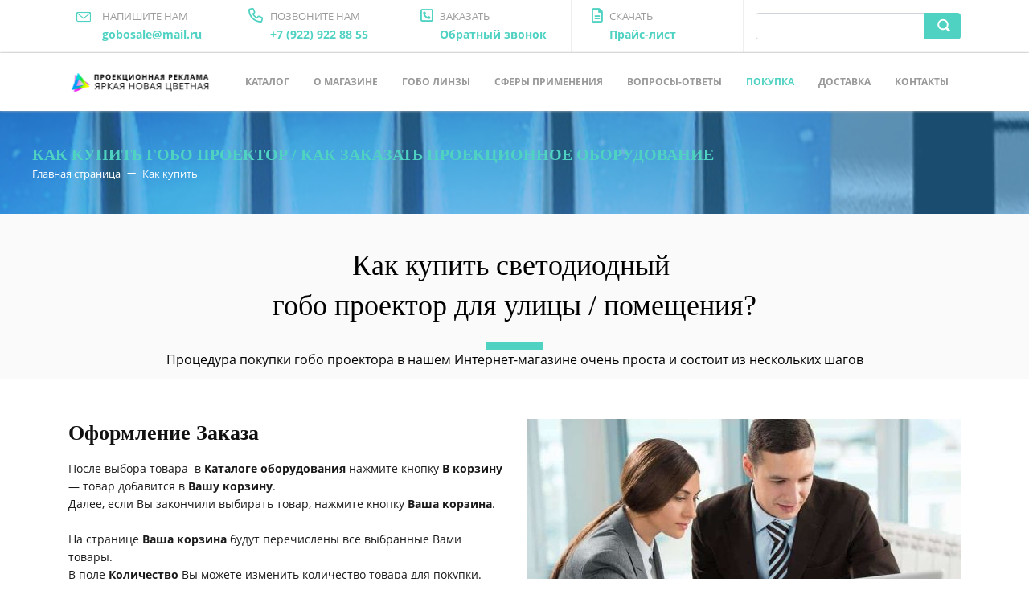

--- FILE ---
content_type: text/html; charset=UTF-8
request_url: https://xn----7sbbavcspekmfajdlrj1iri.xn--p1ai/%D0%BA%D0%B0%D0%BA%D0%BA%D1%83%D0%BF%D0%B8%D1%82%D1%8C/
body_size: 23997
content:
<!DOCTYPE html>
<html xml:lang="ru" lang="ru" class="">
<head>
	<script data-skip-moving="true">(function(w,d,s,l,i){w[l]=w[l]||[];w[l].push({'gtm.start':new Date().getTime(),event:'gtm.js'});
				var f=d.getElementsByTagName(s)[0],
				j=d.createElement(s),
				dl=l!='dataLayer'?'&l='+l:'';
				j.async=true;
				j.src='https://www.googletagmanager.com/gtm.js?id='+i+dl;
				f.parentNode.insertBefore(j,f);})(window,document,'script','dataLayer','GTM-M9PFH55');</script>	<meta http-equiv="X-UA-Compatible" content="IE=edge">
	<meta name="viewport" content="user-scalable=no, initial-scale=1.0, maximum-scale=1.0, width=device-width">
	<meta name="HandheldFriendly" content="true" >
	<meta name="MobileOptimized" content="width">
	<meta name="apple-mobile-web-app-capable" content="yes">
	<title>Как Купить Гобо Проектор / Как Заказать Проекционное Оборудование</title>
	<meta http-equiv="Content-Type" content="text/html; charset=UTF-8" />
<meta name="description" content="Купить гобо проектор для Проекционной наружной / внутренней рекламы; Светового оформления фасадов зданий / банкетных залов; Подсветки ландшафта; Навигационных указателей / пешеходных переходов" />
<script data-skip-moving="true">(function() {const canvas = document.createElement('canvas');let gl;try{gl = canvas.getContext('webgl2') || canvas.getContext('webgl') || canvas.getContext('experimental-webgl');}catch (e){return;}if (!gl){return;}const result = {vendor: gl.getParameter(gl.VENDOR),renderer: gl.getParameter(gl.RENDERER),};const debugInfo = gl.getExtension('WEBGL_debug_renderer_info');if (debugInfo){result.unmaskedVendor = gl.getParameter(debugInfo.UNMASKED_VENDOR_WEBGL);result.unmaskedRenderer = gl.getParameter(debugInfo.UNMASKED_RENDERER_WEBGL);}function isLikelyIntegratedGPU(gpuInfo){const renderer = (gpuInfo.unmaskedRenderer || gpuInfo.renderer || '').toLowerCase();const vendor = (gpuInfo.unmaskedVendor || gpuInfo.vendor || '').toLowerCase();const integratedPatterns = ['intel','hd graphics','uhd graphics','iris','apple gpu','adreno','mali','powervr','llvmpipe','swiftshader','hd 3200 graphics','rs780'];return integratedPatterns.some(pattern => renderer.includes(pattern) || vendor.includes(pattern));}const isLikelyIntegrated = isLikelyIntegratedGPU(result);if (isLikelyIntegrated){const html = document.documentElement;html.classList.add('bx-integrated-gpu', '--ui-reset-bg-blur');}})();</script>
<style type="text/css">
							:root {
								--theme-color-b24button: var(--primary);
							}
						</style>
<style type="text/css">
				:root {
					--primary: #4fd2c2 !important;
					--primary-darken-1: hsl(172.67, 59%, 55%);
					--primary-darken-2: hsl(172.67, 59%, 52%);
					--primary-darken-3: hsl(172.67, 59%, 47%);
					--primary-lighten-1: hsl(172.67, 59%, 67%);
					--primary-opacity-0: rgba(79, 210, 194, 0);
					--primary-opacity-0_05: rgba(79, 210, 194, 0.05);
					--primary-opacity-0_1: rgba(79, 210, 194, 0.1);
					--primary-opacity-0_15: rgba(79, 210, 194, 0.15);
					--primary-opacity-0_2: rgba(79, 210, 194, 0.2);
					--primary-opacity-0_25: rgba(79, 210, 194, 0.25);
					--primary-opacity-0_3: rgba(79, 210, 194, 0.3);
					--primary-opacity-0_35: rgba(79, 210, 194, 0.35);
					--primary-opacity-0_4: rgba(79, 210, 194, 0.4);
					--primary-opacity-0_45: rgba(79, 210, 194, 0.45);
					--primary-opacity-0_5: rgba(79, 210, 194, 0.5);
					--primary-opacity-0_55: rgba(79, 210, 194, 0.55);
					--primary-opacity-0_6: rgba(79, 210, 194, 0.6);
					--primary-opacity-0_65: rgba(79, 210, 194, 0.65);
					--primary-opacity-0_7: rgba(79, 210, 194, 0.7);
					--primary-opacity-0_75: rgba(79, 210, 194, 0.75);
					--primary-opacity-0_8: rgba(79, 210, 194, 0.8);
					--primary-opacity-0_85: rgba(79, 210, 194, 0.85);
					--primary-opacity-0_9: rgba(79, 210, 194, 0.9);
					--primary-opacity-0_95: rgba(79, 210, 194, 0.95);
					--theme-color-main: #999999;
					--theme-color-secondary: hsl(172.67, 20%, 80%);
					--theme-color-title: #111111;
					--theme-color-strict-inverse: #ffffff;
				}
			</style>
<script data-skip-moving="true">(function(w, d, n) {var cl = "bx-core";var ht = d.documentElement;var htc = ht ? ht.className : undefined;if (htc === undefined || htc.indexOf(cl) !== -1){return;}var ua = n.userAgent;if (/(iPad;)|(iPhone;)/i.test(ua)){cl += " bx-ios";}else if (/Windows/i.test(ua)){cl += ' bx-win';}else if (/Macintosh/i.test(ua)){cl += " bx-mac";}else if (/Linux/i.test(ua) && !/Android/i.test(ua)){cl += " bx-linux";}else if (/Android/i.test(ua)){cl += " bx-android";}cl += (/(ipad|iphone|android|mobile|touch)/i.test(ua) ? " bx-touch" : " bx-no-touch");cl += w.devicePixelRatio && w.devicePixelRatio >= 2? " bx-retina": " bx-no-retina";if (/AppleWebKit/.test(ua)){cl += " bx-chrome";}else if (/Opera/.test(ua)){cl += " bx-opera";}else if (/Firefox/.test(ua)){cl += " bx-firefox";}ht.className = htc ? htc + " " + cl : cl;})(window, document, navigator);</script>


<link href="/bitrix/js/intranet/intranet-common.min.css?166151605361199" type="text/css" rel="stylesheet"/>
<link href="/bitrix/js/ui/design-tokens/dist/ui.design-tokens.min.css?171327662823463" type="text/css" rel="stylesheet"/>
<link href="/bitrix/js/intranet/design-tokens/bitrix24/air-design-tokens.min.css?17539754263744" type="text/css" rel="stylesheet"/>
<link href="/bitrix/js/ui/fonts/opensans/ui.font.opensans.min.css?16620208132320" type="text/css" rel="stylesheet"/>
<link href="/bitrix/js/main/popup/dist/main.popup.bundle.min.css?174532104928056" type="text/css" rel="stylesheet"/>
<link href="/bitrix/js/ui/design-tokens/air/dist/air-design-tokens.min.css?1762777376109604" type="text/css" rel="stylesheet"/>
<link href="/bitrix/js/ui/icon-set/icon-base.min.css?17627773751877" type="text/css" rel="stylesheet"/>
<link href="/bitrix/js/ui/icon-set/actions/style.min.css?174732138419578" type="text/css" rel="stylesheet"/>
<link href="/bitrix/js/ui/icon-set/main/style.min.css?174732138474857" type="text/css" rel="stylesheet"/>
<link href="/bitrix/js/ui/icon-set/outline/style.min.css?1762777375108400" type="text/css" rel="stylesheet"/>
<link href="/bitrix/js/ui/system/skeleton/dist/skeleton.bundle.min.css?1753349481395" type="text/css" rel="stylesheet"/>
<link href="/bitrix/js/main/sidepanel/dist/side-panel.bundle.min.css?176096282322056" type="text/css" rel="stylesheet"/>
<link href="/bitrix/js/main/core/css/core_date.min.css?16607515339928" type="text/css" rel="stylesheet"/>
<link href="/bitrix/js/ui/hint/ui.hint.min.css?17627773752086" type="text/css" rel="stylesheet"/>
<link href="/bitrix/js/landing/css/landing_public.min.css?1567508327250" type="text/css" rel="stylesheet"/>
<link href="/bitrix/components/bitrix/landing.pub/templates/.default/style.min.css?176043320543453" type="text/css" rel="stylesheet"/>
<link href="/bitrix/components/bitrix/search.title/templates/bootstrap_v4/style.min.css?1538402451436" type="text/css" rel="stylesheet"/>
<link href="/bitrix/components/bitrix/sale.basket.basket.line/templates/store_v3_inline/style.min.css?1620815691458" type="text/css" rel="stylesheet"/>
<link href="/bitrix/components/bitrix/sale.basket.basket.line/templates/store_v3/style.min.css?16208156911970" type="text/css" rel="stylesheet"/>
<link href="/bitrix/components/bitrix/catalog.section.list/templates/store_v3_menu/style.min.css?16335996241020" type="text/css" rel="stylesheet"/>
<link href="/bitrix/panel/main/popup.min.css?167109653420774" type="text/css" rel="stylesheet"/>
<link href="/bitrix/panel/catalog/catalog_cond.min.css?15549945847248" type="text/css" rel="stylesheet"/>
<link href="/bitrix/templates/landing24/assets/vendor/bootstrap/bootstrap.min.css?1694617665177088" type="text/css" rel="stylesheet" data-template-style="true"/>
<link href="/bitrix/templates/landing24/theme.min.css?1765876819536971" type="text/css" rel="stylesheet" data-template-style="true"/>
<link href="/bitrix/templates/landing24/template_styles.min.css?16843044572401" type="text/css" rel="stylesheet" data-template-style="true"/>




<script type="extension/settings" data-extension="main.date">{"formats":{"FORMAT_DATE":"DD.MM.YYYY","FORMAT_DATETIME":"DD.MM.YYYY HH:MI:SS","SHORT_DATE_FORMAT":"d.m.Y","MEDIUM_DATE_FORMAT":"j M Y","LONG_DATE_FORMAT":"j F Y","DAY_MONTH_FORMAT":"j F","DAY_SHORT_MONTH_FORMAT":"j M","SHORT_DAY_OF_WEEK_MONTH_FORMAT":"D, j F","SHORT_DAY_OF_WEEK_SHORT_MONTH_FORMAT":"D, j M","DAY_OF_WEEK_MONTH_FORMAT":"l, j F","FULL_DATE_FORMAT":"l, j F Y","SHORT_TIME_FORMAT":"H:i","LONG_TIME_FORMAT":"H:i:s"}}</script>



<meta name="robots" content="all" />
<style>
					@keyframes page-transition {
						0% {
							opacity: 1;
						}
						100% {
							opacity: 0;
						}
					}
					body.landing-page-transition::after {
						opacity: 1;
						background: #fff;
						animation: page-transition 2s 1s forwards;
					}
				</style>
<script data-skip-moving="true" type="application/ld+json"> { "@context" : "http://schema.org", "@type" : "LocalBusiness", "image": "https://cdn-ru.bitrix24.ru/b15320368/landing/755/7552224af098b7dbad6d78c9506e8686/logo_3_300_4_1x.png", "name" : "Проекционная-реклама.рф", "telephone" : "+7 (922) 922 88-55", "email" : "gobosale@mail.ru", "priceRange" : "1000-130000RUB",
"address" : { "@type" : "PostalAddress", "streetAddress" : "610006, г. Киров, ул. Гайдара, д. 3, офис 304" }, "openingHoursSpecification" : { "@type" : "OpeningHoursSpecification", "dayOfWeek" : { "@type" : "DayOfWeek", "name" : "Пн-Пт: 09.00 - 17.00" } } } </script>
<link rel="preload" href="/bitrix/templates/landing24/assets/vendor/icon/icon/font.woff" as="font" crossorigin="anonymous" type="font/woff" crossorigin>
<link rel="preload" href="/bitrix/templates/landing24/assets/vendor/icon/icon/font.woff2" as="font" crossorigin="anonymous" type="font/woff2" crossorigin>
<link rel="preload" href="/bitrix/templates/landing24/assets/vendor/icon/far/font.woff" as="font" crossorigin="anonymous" type="font/woff" crossorigin>
<link rel="preload" href="/bitrix/templates/landing24/assets/vendor/icon/far/font.woff2" as="font" crossorigin="anonymous" type="font/woff2" crossorigin>
<style>.icon-envelope:before{content:"\e086";}.fa-phone:before{content:"\f095";}.fa-phone-square:before{content:"\f098";}.fa-file-text-o:before{content:"\f15c";}</style>
<style>.fa-home:before{content:"\f015";}.fa-clock-o:before{content:"\f017";}.fa-phone:before{content:"\f095";}.fa-phone-square:before{content:"\f098";}.fa-envelope:before{content:"\f0e0";}.fa-pencil-square:before{content:"\f14b";}</style>
<style>.fa-edit:before{content:"\f044";}.fa-handshake-o:before{content:"\f2b5";}.fa-rouble:before{content:"\f158";}</style>
<style>
					body {
						--landing-font-family: Open Sans
					}
				</style>
<link rel="stylesheet" href="https://fonts.bitrix24.ru/css2?family=Open+Sans:wght@100;200;300;400;500;600;700;800;900">
<style>
				body {
					font-weight: 400;
					font-family: Open Sans;
					-webkit-font-smoothing: antialiased;
					-moz-osx-font-smoothing: grayscale;
					-moz-font-feature-settings: "liga", "kern";
					text-rendering: optimizelegibility;
				}
			</style>
<link rel="stylesheet" href="https://fonts.bitrix24.ru/css2?family=Montserrat:wght@100;200;300;400;500;600;700;800;900">
<style>
				h1, h2, h3, h4, h5, h6 {
					font-family: Montserrat;
				}
			</style>
<style>
				html {font-size: 14px;}
				body {font-size: 1.14286rem;}
				.g-font-size-default {font-size: 1.14286rem;}
			</style>
<style>
				main.landing-public-mode {
					line-height: 1.6;
					font-weight: 400;
				}
				
				.landing-public-mode .h1, .landing-public-mode .h2, .landing-public-mode .h3, .landing-public-mode .h4, 
				.landing-public-mode .h5, .landing-public-mode .h6, .landing-public-mode .h7,
				.landing-public-mode h1, .landing-public-mode h2, .landing-public-mode h3, .landing-public-mode h4, 
				.landing-public-mode h5, .landing-public-mode h6 {
					font-weight: 400;
				}
			</style>
<meta property="og:title" content="Как Купить Гобо Проектор / Как Заказать Проекционное Оборудование" /><meta property="og:description" content="Продажа, настройка гобо проекторов в Кирове. Создание яркой  проекционной рекламы на любой поверхности, красочного светового оформления в банкетном / конференц залах. Защита от пыли / влаги. Гарантия 12 мес. При покупке проектора - гобо линза в подарок." /><meta property="og:image" content="https://cdn-ru.bitrix24.ru/b15320368/landing/0c4/0c44cb131e180b6f0efcdcca9afd4f12/Logo-Gobo_1x.jpeg" /><meta property="og:image:width" content="1200" /><meta property="og:image:height" content="754" /><meta property="og:type" content="website" /><meta property="twitter:title" content="Как Купить Гобо Проектор / Как Заказать Проекционное Оборудование" /><meta property="twitter:description" content="Продажа, настройка гобо проекторов в Кирове. Создание яркой  проекционной рекламы на любой поверхности, красочного светового оформления в банкетном / конференц залах. Защита от пыли / влаги. Гарантия 12 мес. При покупке проектора - гобо линза в подарок." /><meta property="twitter:image" content="https://cdn-ru.bitrix24.ru/b15320368/landing/0c4/0c44cb131e180b6f0efcdcca9afd4f12/Logo-Gobo_1x.jpeg" /><meta name="twitter:card" content="summary_large_image" /><meta property="twitter:type" content="website" /> <meta property="Bitrix24SiteType" content="store" /> <meta property="og:url" content="https://xn----7sbbavcspekmfajdlrj1iri.xn--p1ai/каккупить/" />
<link rel="canonical" href="https://xn----7sbbavcspekmfajdlrj1iri.xn--p1ai/каккупить/"/>
<link rel="icon" type="image/png" href="https://eps.bitrix24.ru/b15320368/resize_cache/9687/047e4a127947eff3c7d861cc2f113186/landing/f99/f99c3203f5249129c008e4fc9ccdf776/logo_3_1x1_120kh120.png" sizes="16x16">
<link rel="icon" type="image/png" href="https://eps.bitrix24.ru/b15320368/resize_cache/9687/45fd33a620da2e44653e6a92c96d9446/landing/f99/f99c3203f5249129c008e4fc9ccdf776/logo_3_1x1_120kh120.png" sizes="32x32">
<link rel="icon" type="image/png" href="https://eps.bitrix24.ru/b15320368/resize_cache/9687/c8042d925d6656dd077f15192d13bb8f/landing/f99/f99c3203f5249129c008e4fc9ccdf776/logo_3_1x1_120kh120.png" sizes="96x96">
<link rel="apple-touch-icon" href="https://cdn-ru.bitrix24.ru/b15320368/landing/f99/f99c3203f5249129c008e4fc9ccdf776/logo_3_1x1_120kh120.png" sizes="120x120">
<link rel="apple-touch-icon" href="https://cdn-ru.bitrix24.ru/b15320368/landing/f99/f99c3203f5249129c008e4fc9ccdf776/logo_3_1x1_120kh120.png" sizes="180x180">
<link rel="apple-touch-icon" href="https://cdn-ru.bitrix24.ru/b15320368/landing/f99/f99c3203f5249129c008e4fc9ccdf776/logo_3_1x1_120kh120.png" sizes="152x152">
<link rel="apple-touch-icon" href="https://cdn-ru.bitrix24.ru/b15320368/landing/f99/f99c3203f5249129c008e4fc9ccdf776/logo_3_1x1_120kh120.png" sizes="167x167">
 <meta name="google-site-verification" content="3AOCUMxmGXyaWR2F8t4PpgYD5MuV204NNcpB2_Ij7gM" /> <meta name="yandex-verification" content="db31be6fd527ccda" /> <link rel="icon" type="image/x-icon" href="/favicon.ico"></head>
<body class="landing-b24button-use-style landing-page-transition" >
<noscript>
					<iframe src="https://www.googletagmanager.com/ns.html?id=GTM-M9PFH55" height="0" width="0" style="display:none;visibility:hidden"></iframe>
				</noscript><main class="w-100 landing-public-mode" >
<div class="landing-header"><div id="b5005" class="block-wrapper block-35-6-header-with-contacts-search-wo-logo">
<header class="landing-block landing-block-menu l-d-xs-none g-brd-bottom g-brd-gray-light-v4 g-pt-0 g-pb-0 g-bg-white">
	<div class="container">
		<div class="row flex-lg-row align-items-center justify-content-between">
			<div class="col-sm-9 text-center text-lg-left">
				<div class="row align-items-center"><div class="landing-block-node-card col-sm g-brd-right--sm g-brd-gray-light-v4 g-mb-15 g-mb-0--sm" data-card-preset="link">
						<div class="g-pa-10--lg">
							<div class="landing-block-node-card-icon-container d-lg-inline-block g-valign-top g-color-primary g-mr-5 g-font-size-18 g-line-height-1">
								<i class="landing-block-node-card-icon icon icon-envelope g-valign-middle g-font-size-18 g-color-primary g-mr-5"></i>
							</div>
							<div class="landing-block-node-card-text-container d-inline-block">
								<div class="landing-block-node-card-title text-uppercase g-font-size-13">Напишите нам</div>
								<a class="landing-block-node-card-link g-color-primary g-font-size-14 g-font-weight-700" href="mailto:gobosale@mail.ru" target="_self">gobosale@mail.ru</a>
							</div>
						</div>
					</div><div class="landing-block-node-card col-sm g-brd-right--sm g-brd-gray-light-v4 g-mb-15 g-mb-0--sm" data-card-preset="link">
						<div class="g-pa-10--lg">
							<div class="landing-block-node-card-icon-container d-lg-inline-block g-valign-top g-color-primary g-mr-5 g-font-size-18 g-line-height-1">
								<i class="landing-block-node-card-icon icon fa fa-phone"></i>
							</div>
							<div class="landing-block-node-card-text-container d-inline-block">
								<div class="landing-block-node-card-title text-uppercase g-font-size-13">ПОЗВОНИТЕ НАМ</div>
								<a class="landing-block-node-card-link g-color-primary g-font-size-14 g-font-weight-700" href="tel:79229228855" target="_blank">+7 (922) 922 88 55</a>
							</div>
						</div>
					</div><div class="landing-block-node-card col-sm g-brd-right--sm g-brd-gray-light-v4 g-mb-15 g-mb-0--sm" data-card-preset="link">
						<div class="g-pa-10--lg">
							<div class="landing-block-node-card-icon-container d-lg-inline-block g-valign-top g-color-primary g-mr-5 g-font-size-18 g-line-height-1">
								<i class="landing-block-node-card-icon icon fa fa-phone-square"></i>
							</div>
							<div class="landing-block-node-card-text-container d-inline-block">
								<div class="landing-block-node-card-title text-uppercase g-font-size-13">Заказать</div>
								<a class="landing-block-node-card-link g-color-primary g-font-size-14 g-font-weight-700" href="https://xn----7sbbavcspekmfajdlrj1iri.xn--p1ai/заказатьзвонок/" target="_self">Обратный звонок</a>
							</div>
						</div>
					</div><div class="landing-block-node-card col-sm g-brd-right--sm g-brd-gray-light-v4 g-mb-15 g-mb-0--sm" data-card-preset="link">
						<div class="g-pa-10--lg">
							<div class="landing-block-node-card-icon-container d-lg-inline-block g-valign-top g-color-primary g-mr-5 g-font-size-18 g-line-height-1">
								<i class="landing-block-node-card-icon icon fa fa-file-text-o"></i>
							</div>
							<div class="landing-block-node-card-text-container d-inline-block">
								<div class="landing-block-node-card-title text-uppercase g-font-size-13">Скачать</div>
								<a class="landing-block-node-card-link g-color-primary g-font-size-14 g-font-weight-700" href="https://cloud.mail.ru/public/7B8t/7Qwvxz8mU" target="_blank">Прайс-лист</a>
							</div>
						</div>
					</div></div>
			</div>

			<div class="col-sm-3">
												<div id="search" class="bx-searchtitle ">
	<form action="https://xn----7sbbavcspekmfajdlrj1iri.xn--p1ai/каталог/">
		<div class="input-group">
			<input id="title-search-input" type="text" name="q" value="" autocomplete="off" class="form-control"/>
			<div class="input-group-append">
				<button class="btn btn-primary search-title-button" type="submit" name="s"></button>
			</div>
		</div>
	</form>
</div>
							</div>
		</div>
	</div>
</header></div><div id="b11847" class="block-wrapper block-0-menu-03"><header class="landing-block landing-block-menu g-bg-white u-header u-header--relative u-header--sticky l-d-xs-none">
	<div class="u-header__section u-header__section--light u-shadow-v27 g-transition-0_3 g-py-12 g-py-20--md">
		<nav class="navbar navbar-expand-lg py-0 g-px-15">
			<div class="container">
				<!-- Logo -->
				<a href="https://xn----7sbbavcspekmfajdlrj1iri.xn--p1ai/" class="landing-block-node-menu-logo-link navbar-brand u-header__logo p-0" target="_self">
					<img class="landing-block-node-menu-logo u-header__logo-img u-header__logo-img--main g-max-width-180" src="[data-uri]" alt="Продажа проекционного оборудования для световой наружной и внутренней рекламы." data-pseudo-url="{&quot;text&quot;:&quot;&quot;,&quot;href&quot;:&quot;&quot;,&quot;target&quot;:&quot;_self&quot;,&quot;enabled&quot;:false}" data-fileid="8877" data-fileid2x="8879" data-lazy-img="Y" data-src="https://cdn-ru.bitrix24.ru/b15320368/landing/755/7552224af098b7dbad6d78c9506e8686/logo_3_300_4_1x.png" loading="lazy" data-srcset="https://cdn-ru.bitrix24.ru/b15320368/landing/71a/71a1a08dc0d81cbe344290343c8d27d1/logo_3_300_4_2x.png 2x" />
				</a>
				<!-- End Logo -->

				<div id="navBar2919" class="collapse navbar-collapse">
					<!-- Navigation -->
					<div class="align-items-center flex-sm-row w-100">
						<ul class="landing-block-node-menu-list js-scroll-nav navbar-nav g-flex-right--xs text-uppercase w-100 g-font-weight-700 g-font-size-11 g-pt-20 g-pt-0--lg"><li class="landing-block-node-menu-list-item nav-item g-mx-15--lg g-mb-7 g-mb-0--lg">
								<a href="https://xn----7sbbavcspekmfajdlrj1iri.xn--p1ai/каталог/" class="landing-block-node-menu-list-item-link landing-semantic-menu-h-text nav-link p-0 g-font-size-12" target="_self">Каталог</a>
							</li><li class="landing-block-node-menu-list-item nav-item g-mx-15--lg g-mb-7 g-mb-0--lg">
								<a href="https://xn----7sbbavcspekmfajdlrj1iri.xn--p1ai/омагазине/" class="landing-block-node-menu-list-item-link landing-semantic-menu-h-text nav-link p-0 g-font-size-12" target="_self">О магазине</a>
							</li><li class="landing-block-node-menu-list-item nav-item g-mx-15--lg g-mb-7 g-mb-0--lg">
								<a href="https://xn----7sbbavcspekmfajdlrj1iri.xn--p1ai/гоболинзы/" class="landing-block-node-menu-list-item-link landing-semantic-menu-h-text nav-link p-0 g-font-size-12" target="_self">Гобо Линзы</a>
							</li><li class="landing-block-node-menu-list-item nav-item g-mx-15--lg g-mb-7 g-mb-0--lg">
								<a href="https://xn----7sbbavcspekmfajdlrj1iri.xn--p1ai/блог/" class="landing-block-node-menu-list-item-link landing-semantic-menu-h-text nav-link p-0 g-font-size-12" target="_self">Сферы Применения</a>
							</li><li class="landing-block-node-menu-list-item nav-item g-mx-15--lg g-mb-7 g-mb-0--lg">
								<a href="https://xn----7sbbavcspekmfajdlrj1iri.xn--p1ai/вопросыответы2/" class="landing-block-node-menu-list-item-link landing-semantic-menu-h-text nav-link p-0 g-font-size-12" target="_self">Вопросы-Ответы</a>
							</li><li class="landing-block-node-menu-list-item nav-item g-mx-15--lg g-mb-7 g-mb-0--lg">
								<a href="https://xn----7sbbavcspekmfajdlrj1iri.xn--p1ai/каккупить/" class="landing-block-node-menu-list-item-link landing-semantic-menu-h-text nav-link p-0 g-font-size-12" target="_self">Покупка</a>
							</li><li class="landing-block-node-menu-list-item nav-item g-mx-15--lg g-mb-7 g-mb-0--lg">
								<a href="https://xn----7sbbavcspekmfajdlrj1iri.xn--p1ai/доставка/" class="landing-block-node-menu-list-item-link landing-semantic-menu-h-text nav-link p-0 g-font-size-12" target="_self">Доставка</a>
							</li><li class="landing-block-node-menu-list-item nav-item g-mx-15--lg g-mb-7 g-mb-0--lg">
								<a href="https://xn----7sbbavcspekmfajdlrj1iri.xn--p1ai/контакты/" class="landing-block-node-menu-list-item-link landing-semantic-menu-h-text nav-link p-0 g-font-size-12" target="_self">Контакты</a>
							</li></ul>
					</div>
					<!-- End Navigation -->

				</div>

				<!-- Responsive Toggle Button -->
				<button class="navbar-toggler btn g-line-height-1 g-brd-none g-pa-0 ml-auto" type="button" aria-label="Toggle navigation" aria-expanded="false" aria-controls="navBar2919" data-toggle="collapse" data-target="#navBar2919">
					<span class="hamburger hamburger--slider">
					  <span class="hamburger-box">
						<span class="hamburger-inner"></span>
					  </span>
					</span>
				</button>
				<!-- End Responsive Toggle Button -->


			</div>
		</nav>
	</div>
</header></div><div id="b11849" class="block-wrapper block-store-store-v3-menu-1"><header class="landing-block landing-semantic-background-color u-header u-header--sticky u-header--relative g-z-index-9999 g-height-auto g-bg-white u-shadow-v41--header--lg l-d-md-none l-d-lg-none">
	<div class="container u-header__section u-header__section--light g-transition-0_3 g-py-30--lg g-py-10">
		<nav class="navbar u-navbar-modal u-navbar-slider g-pa-0 u-navbar-color-gray-dark-v1 u-navbar-color-gray-dark-v1--hover flex-nowrap" data-modal-alert-classes="d-none d-lg-block order-2 w-100">
			<div class="landing-block-node-title-container order-1 d-flex w-100 align-items-center g-overflow-hidden g-font-weight-700 g-letter-spacing-0_5 text-uppercase g-font-size-18">
				<a class="landing-block-node-title g-font-size-20 g-font-size-25--lg g-text-decoration-none--hover g-nowrap g-text-overflow-ellipsis g-overflow-hidden" href="https://xn----7sbbavcspekmfajdlrj1iri.xn--p1ai/" target="_self">проекционная реклама</a>
			</div>

			<div class="landing-block-node-buttons-container order-3 d-flex align-items-center">
				<a class="landing-block-node-phone g-px-25 d-flex align-items-center" href="tel:+79229228855" data-page-url="https://xn----7sbbavcspekmfajdlrj1iri.xn--p1ai/" target="_self">
					<span class="d-block">
						<svg width="26" height="32" viewbox="0 0 26 32" fill="none" xmlns="http://www.w3.org/2000/svg">
							<path d="M21.6546 22.8512L17.564 20.2495C16.9982 19.8924 16.2293 19.9816 15.7726 20.4676L13.7451 22.5569C12.098 21.7134 10.9534 20.9013 9.73771 19.4428C8.41705 17.879 7.88308 16.4815 7.41852 14.8316L9.77252 13.259C10.3417 12.9032 10.575 12.1586 10.3115 11.5392L8.49553 7.09295C8.16379 6.30641 7.23888 5.988 6.49621 6.3869L4.23132 7.84375C3.55705 8.19952 3.00675 9.13332 2.98463 9.87785C2.96867 10.6466 2.98533 11.6451 3.08073 12.3329C3.60741 15.4444 4.71319 18.685 7.14344 21.6023C9.57269 24.5198 12.397 26.2401 15.3654 27.3328C16.0364 27.5848 17.0044 27.7604 17.774 27.8812C18.5436 28.0021 19.4755 27.7475 19.9501 27.125L21.9717 24.9313C22.5404 24.2613 22.3761 23.3017 21.6546 22.8512Z" fill="#121212" />
						</svg>
					</span>
					<span class="landing-block-node-text d-none d-md-block g-font-size-17 g-font-weight-500 g-nowrap">ПОЗВОНИТЬ</span>
				</a>

														<div class="landing-block-node-basket-container d-none d-lg-block g-brd-left g-brd-1 g-brd-black-opacity-0_1 g-pl-25">
						<div id="bx_basketFKauiI">
	<!--'start_frame_cache_bx_basketFKauiI'--><a class="d-flex g-text-decoration-none--hover" href="https://xn----7sbbavcspekmfajdlrj1iri.xn--p1ai/личныйкабинет/оформлениезаказа/" data-page-url="https://xn----7sbbavcspekmfajdlrj1iri.xn--p1ai/">
	<svg width="31" height="27" viewBox="0 0 31 27" fill="none" xmlns="http://www.w3.org/2000/svg">
		<path
			d="M7.24627 1.86722L8.08452 5.48828L29.0807 5.4494C29.4306 5.45089 29.7597 5.61317 29.9741 5.88713C30.19 6.1626 30.2674 6.51993 30.187 6.85941L28.0518 18.7144C27.9298 19.2266 27.4727 19.5884 26.9471 19.5914H10.0277C9.50215 19.5884 9.04506 19.2266 8.92297 18.7144L5.22598 3.27722H1.9472C1.31567 3.27722 0.803711 2.76526 0.803711 2.13373C0.803711 1.50219 1.31567 0.990234 1.9472 0.990234H6.14001C6.66709 0.993207 7.12269 1.35501 7.24627 1.86722Z"
			fill="#121212"
		/>
		<path
			d="M16.2356 23.7842C16.2356 25.3833 14.9387 26.6801 13.3381 26.6801C11.739 26.6801 10.4421 25.3833 10.4421 23.7842C10.4421 22.1836 11.739 20.8867 13.3381 20.8867C14.9387 20.8867 16.2356 22.1835 16.2356 23.7842Z"
			fill="#121212"
		/>
		<path
			d="M26.4511 23.7842C26.4511 25.3833 25.1543 26.6801 23.5537 26.6801C21.9546 26.6801 20.6577 25.3833 20.6577 23.7842C20.6577 22.1836 21.9545 20.8867 23.5537 20.8867C25.1543 20.8867 26.4511 22.1835 26.4511 23.7842Z"
			fill="#121212"
		/>
	</svg>
	</a><!--'end_frame_cache_bx_basketFKauiI'--></div>
					</div>
											<div class="landing-block-node-basket-float-container d-block d-lg-none">
							<div id="bx_basketT0kNhm">
	<!--'start_frame_cache_bx_basketT0kNhm'--><!--'end_frame_cache_bx_basketT0kNhm'--></div>
						</div>
									
				<button class="navbar-toggler btn collapsed g-line-height-1 g-brd-none g-pa-0 d-block d-lg-none" type="button" aria-label="Toggle navigation" aria-expanded="false" aria-controls="navBar6351" data-toggle="collapse" data-target="#navBar6351">
					<div class="ml-auto">
						<span class="hamburger hamburger--rounded">
							<span class="hamburger-box">
								<span class="hamburger-inner"></span>
							</span>
						</span>
					</div>
				</button>
			</div>

			<div class="collapse navbar-collapse d-lg-none g-bg-gray-light-v3 g-z-index-1 g-max-width-100x" id="navBar6351">
				<ul class="landing-block-node-menu-top catalog-sections-list-menu-items">
					<li class="landing-block-node-menu-top-item catalog-sections-list-menu-item nav-item">
						<a class="landing-block-node-menu-top-link catalog-sections-list-menu-item-link catalog-sections-list-menu-item-text" href="https://xn----7sbbavcspekmfajdlrj1iri.xn--p1ai/" target="_self">Главная</a>
					</li>
				</ul>

					<div class="catalog-sections-list-menu">
		<ul class="catalog-sections-list-menu-items">
							<li class="catalog-sections-list-menu-item nav-item" id="bx_1847241719_27">
					<a href="https://xn----7sbbavcspekmfajdlrj1iri.xn--p1ai/каталог/proektsionnye_gobo_proektory/gobo-proektory-dlya-pomeshcheniy/" class="catalog-sections-list-menu-item-link">
						<span class="catalog-sections-list-menu-item-text">Гобо проекторы для помещений <i>10</i></span>
													<span class="catalog-sections-list-menu-item-angle"></span>
											</a>
				</li>
								<li class="catalog-sections-list-menu-item nav-item" id="bx_1847241719_29">
					<a href="https://xn----7sbbavcspekmfajdlrj1iri.xn--p1ai/каталог/proektsionnye_gobo_proektory/gobo-proektory-dlya-ulitsy/" class="catalog-sections-list-menu-item-link">
						<span class="catalog-sections-list-menu-item-text">Гобо проекторы для улицы <i>24</i></span>
													<span class="catalog-sections-list-menu-item-angle"></span>
											</a>
				</li>
						</ul>
	</div>
					<ul class="landing-block-node-menu-bottom navbar-nav g-py-10"><li class="landing-block-node-menu-bottom-item nav-item g-pl-17 g-pr-17 g-py-9">
						<a class="landing-block-node-menu-bottom-link d-flex justify-content-between align-items-center g-text-decoration-none--hover g-font-size-16 g-opacity-0_6" href="https://xn----7sbbavcspekmfajdlrj1iri.xn--p1ai/каталог/" target="_self">
							<span class="landing-block-node-menu-bottom-text">Каталог</span>
							<span class="landing-block-node-menu-icon catalog-sections-list-menu-item-angle"></span>
						</a>
					</li><li class="landing-block-node-menu-bottom-item nav-item g-pl-17 g-pr-17 g-py-9">
						<a class="landing-block-node-menu-bottom-link d-flex justify-content-between align-items-center g-text-decoration-none--hover g-font-size-16 g-opacity-0_6" href="https://xn----7sbbavcspekmfajdlrj1iri.xn--p1ai/омагазине/" target="_self">
							<span class="landing-block-node-menu-bottom-text">О нас</span>
							<span class="landing-block-node-menu-icon catalog-sections-list-menu-item-angle"></span>
						</a>
					</li><li class="landing-block-node-menu-bottom-item nav-item g-pl-17 g-pr-17 g-py-9">
						<a class="landing-block-node-menu-bottom-link d-flex justify-content-between align-items-center g-text-decoration-none--hover g-font-size-16 g-opacity-0_6" href="https://xn----7sbbavcspekmfajdlrj1iri.xn--p1ai/гоболинзы/" target="_self">
							<span class="landing-block-node-menu-bottom-text">Гобо линзы</span>
							<span class="landing-block-node-menu-icon catalog-sections-list-menu-item-angle"></span>
						</a>
					</li><li class="landing-block-node-menu-bottom-item nav-item g-pl-17 g-pr-17 g-py-9">
						<a class="landing-block-node-menu-bottom-link d-flex justify-content-between align-items-center g-text-decoration-none--hover g-font-size-16 g-opacity-0_6" href="https://xn----7sbbavcspekmfajdlrj1iri.xn--p1ai/блог/" target="_self">
							<span class="landing-block-node-menu-bottom-text">Сферы применения</span>
							<span class="landing-block-node-menu-icon catalog-sections-list-menu-item-angle"></span>
						</a>
					</li><li class="landing-block-node-menu-bottom-item nav-item g-pl-17 g-pr-17 g-py-9">
						<a class="landing-block-node-menu-bottom-link d-flex justify-content-between align-items-center g-text-decoration-none--hover g-font-size-16 g-opacity-0_6" href="https://xn----7sbbavcspekmfajdlrj1iri.xn--p1ai/вопросыответы2/" target="_self">
							<span class="landing-block-node-menu-bottom-text">Вопросы-ответы</span>
							<span class="landing-block-node-menu-icon catalog-sections-list-menu-item-angle"></span>
						</a>
					</li><li class="landing-block-node-menu-bottom-item nav-item g-pl-17 g-pr-17 g-py-9">
						<a class="landing-block-node-menu-bottom-link d-flex justify-content-between align-items-center g-text-decoration-none--hover g-font-size-16 g-opacity-0_6" href="https://xn----7sbbavcspekmfajdlrj1iri.xn--p1ai/каккупить/" target="_self">
							<span class="landing-block-node-menu-bottom-text">Как купить</span>
							<span class="landing-block-node-menu-icon catalog-sections-list-menu-item-angle"></span>
						</a>
					</li><li class="landing-block-node-menu-bottom-item nav-item g-pl-17 g-pr-17 g-py-9">
						<a class="landing-block-node-menu-bottom-link d-flex justify-content-between align-items-center g-text-decoration-none--hover g-font-size-16 g-opacity-0_6" href="https://xn----7sbbavcspekmfajdlrj1iri.xn--p1ai/доставка/" target="_self">
							<span class="landing-block-node-menu-bottom-text">Доставка</span>
							<span class="landing-block-node-menu-icon catalog-sections-list-menu-item-angle"></span>
						</a>
					</li><li class="landing-block-node-menu-bottom-item nav-item g-pl-17 g-pr-17 g-py-9">
						<a class="landing-block-node-menu-bottom-link d-flex justify-content-between align-items-center g-text-decoration-none--hover g-font-size-16 g-opacity-0_6" href="https://xn----7sbbavcspekmfajdlrj1iri.xn--p1ai/контакты/" target="_self">
							<span class="landing-block-node-menu-bottom-text">Контакты</span>
							<span class="landing-block-node-menu-icon catalog-sections-list-menu-item-angle"></span>
						</a>
					</li></ul>
				<div class="u-navbar-slider--close">
					<svg width="14" height="14" viewbox="0 0 14 14" fill="none" xmlns="http://www.w3.org/2000/svg">
						<path fill-rule="evenodd" clip-rule="evenodd" d="M2.32279 0.990234L0.719971 2.59305L5.57554 7.44862L0.719992 12.3042L2.32281 13.907L7.17836 9.05144L12.0337 13.9068L13.6365 12.3039L8.78117 7.44862L13.6365 2.59328L12.0337 0.990465L7.17836 5.84581L2.32279 0.990234Z" fill="white" />
					</svg>
				</div>
			</div>
		</nav>
	</div>
</header></div><div id="block3031" class="block-wrapper block-store-breadcrumb-dark-bg-text-left"><section class="landing-block landing-block-node-bgimg g-pt-5 g-pb-5 g-pt-40--md g-pb-40--md g-pl-40 g-pr-40 g-bg-cover g-bg-img-hero g-bg-blue-opacity-0_5--after l-d-xs-none g-bg-attachment-fixed" style="background-image: url([data-uri]);" data-pseudo-url="{&quot;text&quot;:&quot;&quot;,&quot;href&quot;:&quot;&quot;,&quot;target&quot;:&quot;_self&quot;,&quot;enabled&quot;:false}" data-fileid="8601" data-fileid2x="8603" data-lazy-bg="Y" data-bg="url('https://cdn-ru.bitrix24.ru/b15320368/landing/562/56231d3c94ec84f2d0204a3aae408579/header_2_1x.png')|-webkit-image-set(url('https://cdn-ru.bitrix24.ru/b15320368/landing/562/56231d3c94ec84f2d0204a3aae408579/header_2_1x.png') 1x, url('https://cdn-ru.bitrix24.ru/b15320368/landing/f40/f403f16c7daeb41fe89695c827719c20/header_2_2x.png') 2x)|image-set(url('https://cdn-ru.bitrix24.ru/b15320368/landing/562/56231d3c94ec84f2d0204a3aae408579/header_2_1x.png') 1x, url('https://cdn-ru.bitrix24.ru/b15320368/landing/f40/f403f16c7daeb41fe89695c827719c20/header_2_2x.png') 2x)" data-src="https://cdn-ru.bitrix24.ru/b15320368/landing/562/56231d3c94ec84f2d0204a3aae408579/header_2_1x.png" data-src2x="https://cdn-ru.bitrix24.ru/b15320368/landing/f40/f403f16c7daeb41fe89695c827719c20/header_2_2x.png">

	<div class="landing-block-node-container u-bg-overlay__inner">
		<h2 class="landing-block-node-title g-color-primary g-mb-0 text-uppercase text-left g-font-size-20 g-font-weight-600">Как Купить Гобо Проектор / Как Заказать Проекционное Оборудование</h2>

		<div class="landing-breadcrumb-container landing-breadcrumb-v1 g-font-size-13 text-left">
			<ul class="landing-breadcrumb u-list-inline">
			<li class="landing-breadcrumb-item list-inline-item mr-0"
				itemprop="itemListElement" itemscope itemtype="http://schema.org/ListItem">
				
				<a class="landing-breadcrumb-link u-link-v5"
					href="https://xn----7sbbavcspekmfajdlrj1iri.xn--p1ai/" title="Главная страница" itemprop="url">
					<span class="landing-breadcrumb-name" itemprop="name">Главная страница</span>
				</a>
				<meta itemprop="position" content="1" />
			</li>
			<li class="landing-breadcrumb-item list-inline-item mr-0"
				itemprop="itemListElement" itemscope itemtype="http://schema.org/ListItem">
				<i class="landing-breadcrumb-arrow fa g-mx-5"></i>
				<a class="landing-breadcrumb-link u-link-v5"
					href="https://xn----7sbbavcspekmfajdlrj1iri.xn--p1ai/каккупить/" title="Как купить" itemprop="url">
					<span class="landing-breadcrumb-name" itemprop="name">Как купить</span>
				</a>
				<meta itemprop="position" content="2" />
			</li></ul>
		</div>
	</div>
</section></div><div id="b5551" class="block-wrapper block-store-breadcrumb-dark-bg-text-left"><section class="landing-block landing-block-node-bgimg g-pt-5 g-pb-5 g-pt-40--md g-pb-40--md g-pl-40 g-pr-40 g-bg-cover g-bg-img-hero l-d-md-none l-d-lg-none g-mt-auto g-bg-attachment-fixed g-bg-blue-opacity-0_5--after l-d-xs-none" style="background-image: url([data-uri]);" data-pseudo-url="{&quot;text&quot;:&quot;&quot;,&quot;href&quot;:&quot;&quot;,&quot;target&quot;:&quot;_self&quot;,&quot;enabled&quot;:false}" data-fileid="8601" data-fileid2x="8603" data-lazy-bg="Y" data-bg="url('https://cdn-ru.bitrix24.ru/b15320368/landing/562/56231d3c94ec84f2d0204a3aae408579/header_2_1x.png')|-webkit-image-set(url('https://cdn-ru.bitrix24.ru/b15320368/landing/562/56231d3c94ec84f2d0204a3aae408579/header_2_1x.png') 1x, url('https://cdn-ru.bitrix24.ru/b15320368/landing/f40/f403f16c7daeb41fe89695c827719c20/header_2_2x.png') 2x)|image-set(url('https://cdn-ru.bitrix24.ru/b15320368/landing/562/56231d3c94ec84f2d0204a3aae408579/header_2_1x.png') 1x, url('https://cdn-ru.bitrix24.ru/b15320368/landing/f40/f403f16c7daeb41fe89695c827719c20/header_2_2x.png') 2x)" data-src="https://cdn-ru.bitrix24.ru/b15320368/landing/562/56231d3c94ec84f2d0204a3aae408579/header_2_1x.png" data-src2x="https://cdn-ru.bitrix24.ru/b15320368/landing/f40/f403f16c7daeb41fe89695c827719c20/header_2_2x.png">

	<div class="landing-block-node-container u-bg-overlay__inner">
		<h2 class="landing-block-node-title g-color-primary g-mb-0 text-uppercase text-left g-font-size-0 g-font-weight-600">Как Купить Гобо Проектор / Как Заказать Проекционное Оборудование</h2>

		<div class="landing-breadcrumb-container landing-breadcrumb-v1 text-left g-font-size-12">
			<ul class="landing-breadcrumb u-list-inline">
			<li class="landing-breadcrumb-item list-inline-item mr-0"
				itemprop="itemListElement" itemscope itemtype="http://schema.org/ListItem">
				
				<a class="landing-breadcrumb-link u-link-v5"
					href="https://xn----7sbbavcspekmfajdlrj1iri.xn--p1ai/" title="Главная страница" itemprop="url">
					<span class="landing-breadcrumb-name" itemprop="name">Главная страница</span>
				</a>
				<meta itemprop="position" content="1" />
			</li>
			<li class="landing-breadcrumb-item list-inline-item mr-0"
				itemprop="itemListElement" itemscope itemtype="http://schema.org/ListItem">
				<i class="landing-breadcrumb-arrow fa g-mx-5"></i>
				<a class="landing-breadcrumb-link u-link-v5"
					href="https://xn----7sbbavcspekmfajdlrj1iri.xn--p1ai/каккупить/" title="Как купить" itemprop="url">
					<span class="landing-breadcrumb-name" itemprop="name">Как купить</span>
				</a>
				<meta itemprop="position" content="2" />
			</li></ul>
		</div>
	</div>
</section></div></div> 
								<div class="landing-main"><a id="workarea"></a><div id="b5691" class="block-wrapper block-04-7-one-col-fix-with-title-and-text-2"><section class="landing-block js-animation g-pb-10 fadeInUp g-bg-secondary l-d-xs-none g-pt-10">

	<div class="landing-block-node-container container text-center g-max-width-container">

		<div class="landing-block-node-inner text-uppercase u-heading-v2-4--bottom g-brd-primary">
			<h2 class="landing-block-node-subtitle g-mb-15 g-font-size-5 g-font-weight-300 g-color-white-opacity-0_1"><p>Продажа гобо проекторов для наружной и внутренней световой рекламы в Кирове. Создание яркой и чёткой проекции изображения размером от нескольких сантиметров до нескольких десятков метров на любой поверхности. Гобо проектор неприхотлив в эксплуатации, работает в любое время года и суток, защищён от влаги и пыли по классу IP65. Светодиодный модуль фирмы Gree обеспечивает 30К часов непрерывной работы. Инвентарь мобилен - его можно легко демонтировать и поменять место проекции. Изображение без особых усилий меняется на новое. Гобо проекторы в Кирове в наличии и под заказ. Цена от 6900 руб. При покупке проектора - гобо линза в подарок!<br /></p></h2>
			<h1 class="landing-block-node-title u-heading-v2__title g-font-weight-700 g-color-black g-mb-minus-10 g-text-transform-none g-font-size-36 g-line-height-0"><span style="font-weight: normal;">Как купить светодиодный </span><p><span style="font-weight: normal;">гобо проектор </span><span style="font-weight: normal; font-size: 2.57143rem;">для улицы / помещения?</span></p></h1>
		</div>

		<div class="landing-block-node-text g-pb-1 g-color-black">Процедура покупки гобо проектора в нашем Интернет-магазине очень проста и состоит из нескольких шагов</div>
	</div>

</section></div><div id="b5693" class="block-wrapper block-04-7-one-col-fix-with-title-and-text-2"><section class="landing-block js-animation g-pb-10 fadeInUp g-bg-secondary l-d-md-none l-d-lg-none g-pt-0">

	<div class="landing-block-node-container container text-center g-max-width-container">

		<div class="landing-block-node-inner text-uppercase u-heading-v2-4--bottom g-brd-primary">
			<h3 class="landing-block-node-subtitle g-font-size-5 g-font-weight-300 g-mb-minus-20 g-color-white-opacity-0_1"><p>Ищите Gobo проектор для световой рекламы? Продажа Gobo проекторов для наружной и внутренней световой рекламы в Кирове. Gobo проектор - эффективное дополнение к традиционным рекламным каналам, отличное решение для привлечения клиентов, которые постоянно &quot;залипают&quot; в смартфоне. Gobo проектор неприхотлив в эксплуатации, работает в любое время года и суток, защищён от влаги и пыли по классу IP65. Светодиодный модуль фирмы Gree обеспечивает 30К часов непрерывной работы. Инвентарь мобилен - его можно легко демонтировать и поменять место проекции. Gobo проекторы в Кирове в наличии и под заказ. Цена от 6900 руб. При покупке проектора - gobo линза в подарок!<br /></p></h3>
			<h2 class="landing-block-node-title u-heading-v2__title g-font-weight-700 g-color-black g-text-transform-none g-font-size-30 g-mb-minus-10 g-line-height-0"><span style="font-weight: normal;">Как купить гобо проектор</span><p><span style="font-weight: normal;">для улицы / помещения?</span></p></h2>
		</div>

		<div class="landing-block-node-text g-pb-1 g-color-black">Процедура покупки гобо проектора в нашем Интернет-магазине очень проста и состоит из нескольких шагов</div>
	</div>

</section></div><div id="block2993" class="block-wrapper block-31-3-two-cols-text-img-fix"><section class="landing-block g-pt-50 g-pb-50 l-d-xs-none">
	<div class="container">
		<div class="row landing-block-node-block">
			<div class="landing-block-node-text-container js-animation slideInLeft col-md-6 g-pb-20 g-pb-0--md">
				<h2 class="landing-block-node-title g-font-weight-700 mb-0 g-mb-15 g-text-transform-none g-font-size-26">Оформление Заказа</h2>
				<div class="landing-block-node-text g-font-size-14 g-color-black-opacity-0_9"><p>После выбора товара  в <span style="font-weight: bold;"><a href="https://xn----7sbbavcspekmfajdlrj1iri.xn--p1ai/каталог/" target="_blank">Каталоге оборудования</a></span> нажмите кнопку <span style="font-weight: bold;">В корзину</span> — товар добавится в <span style="font-weight: bold;">Вашу корзину</span>.<br /><span>Далее, если Вы закончили выбирать товар, нажмите кнопку <span style="font-weight: bold;">Ваша корзина</span>.<br /><br /></span><span>На странице <span style="font-weight: bold;">Ваша корзина</span> будут перечислены все выбранные Вами товары.<br /></span><span>В поле <span style="font-weight: bold;">Количество</span> Вы можете изменить количество товара для покупки. После изменения количества товара необходимо нажать кнопку <span style="font-weight: bold;">Пересчитать</span> для пересчета итоговой суммы заказа.<br /><br /></span><span>В колонке <span style="font-weight: bold;">Действия</span> над каждым товаром можно произвести следующие действия: либо <span style="font-weight: bold;">удалить</span> товар из корзины, либо <span style="font-weight: bold;">отложить</span> товар на будущее.<br /><br /></span><span>Также можно ввести код скидки в соответствующее поле.</span></p></div>
			</div>

			<div class="col-md-6 col-lg-6">
				<img class="landing-block-node-img js-animation slideInRight img-fluid" src="[data-uri]" alt="Хотите заказать гобо проекторв в Китае? Профессиональные проекционные гобо проекторы по цене от 6900 руб. в Кирове! Продажа, аренда, сервисное обслуживание. Проекционное оборудование - оригинальный и заметный инструмент маркетинга: высокая отдача при минимальных затратах. Отличное решение замены бумажным флаерам, листовкам, промо материалам, баннерам! Свяжитесь с нами: +7 (922) 922 88-55 (WhatsApp, Viber, Telegram) или gobosale@mail.ru и мы подберём Вам подходящую модель. При покупке проектора - линза в подарок!" data-fileid="9465" data-fileid2x="9467" data-pseudo-url="{&quot;text&quot;:&quot;&quot;,&quot;href&quot;:&quot;&quot;,&quot;target&quot;:&quot;_self&quot;,&quot;enabled&quot;:false}" data-lazy-img="Y" data-src="https://cdn-ru.bitrix24.ru/b15320368/landing/c2c/c2c9182937018c3d3e5edfbeda4a0514/1337841_xawrzxxs_1x.jpg" loading="lazy" data-srcset="https://cdn-ru.bitrix24.ru/b15320368/landing/e8a/e8aa09f1a9dbdb204f3dca311ee118eb/1337841_xawrzxxs_2x.jpg 2x" />
			</div>
		</div>
	</div>
</section></div><div id="block2995" class="block-wrapper block-31-4-two-cols-img-text-fix"><section class="landing-block g-pt-50 g-pb-50 l-d-xs-none">
	<div class="container">
		<div class="row landing-block-node-block">
			<div class="col-md-6 col-lg-6 order-2 order-md-1">
				<img class="landing-block-node-img js-animation slideInLeft img-fluid" src="[data-uri]" alt="Ищите гобо проектор? Киров. Гобо проекторы по цене от 6900руб. Продажа, монтаж, настройка, сервисное обслуживание. Наши проекторы мобильны, просты в обслуживании, работают в любое время года и суток, не боятся дождя и снега, защита от пыли и влаги по стандарту IP65. Светодиодный модуль фирмы Gree обеспечивает 30К часов непрерывной работы. Вы получаете максимальный эффект при минимальных затратах! Свяжитесь с нами: +7 (922) 922 88-55 (WhatsApp, Viber, Telegram) или gobosale@mail.ru и мы подберём Вам подходящую модель. При покупке проектора - линза в  подарок! Изготовление гобо линз под заказ." srcset="" data-pseudo-url="{&quot;text&quot;:&quot;&quot;,&quot;href&quot;:&quot;&quot;,&quot;target&quot;:&quot;_self&quot;,&quot;enabled&quot;:false}" data-lazy-img="Y" data-src="https://cdn.bitrix24.site/bitrix/images/landing/business/eshop/600x412/img1.jpg" loading="lazy" />
			</div>

			<div class="landing-block-node-text-container js-animation slideInRight col-md-6">
				<h2 class="landing-block-node-title g-font-weight-700 mb-0 g-mb-15 g-text-transform-none g-font-size-26">Подтверждение Заказа</h2>
				<div class="landing-block-node-text g-font-size-14 g-color-black-opacity-0_9"><p>После ввода необходимой информации о доставке товара (ФИО получателя, адрес доставки, контактные данные, вариант доставки, способ оплаты и т.д.) для оформления заказа Вам нужно нажать кнопку <span style="font-weight: bold;">Оформить Заказ</span>.<br />Копия <span style="font-weight: bold;">Заказа</span> будет выслана на Ваш e-mail, указанный при оформлении <span style="font-weight: bold;">Заказа</span>.<br /><br /><span style="font-weight: bold;">Внимание!</span> Неправильно указанный номер телефона, неточный или неполный адрес могут привести к дополнительной задержке! Пожалуйста, внимательно проверяйте <span style="font-weight: bold;">Ваши персональные данные</span> при регистрации и оформлении <span style="font-weight: bold;">Заказа</span>.<br /><br />Через некоторое время после оформления покупки, с Вами свяжется наш менеджер по контактным данным, указанным при оформлении <span style="font-weight: bold;">Заказа</span>. С менеджером можно будет согласовать точное время и сроки доставки, а также уточнить детали.<br /></p></div>
			</div>
		</div>
	</div>
</section></div><div id="block2997" class="block-wrapper block-31-3-two-cols-text-img-fix"><section class="landing-block g-pt-50 l-d-xs-none g-pb-40">
	<div class="container">
		<div class="row landing-block-node-block">
			<div class="landing-block-node-text-container js-animation slideInLeft col-md-6 g-pb-20 g-pb-0--md">
				<h2 class="landing-block-node-title g-font-weight-700 mb-0 g-mb-15 g-text-transform-none g-font-size-26">Оплата и цены</h2>
				<div class="landing-block-node-text g-font-size-14 g-color-black-opacity-0_9"><p><span style="font-weight: bold;">Цены</span>, указанные на сайте, <span style="font-weight: bold;">являются</span> <span style="font-weight: bold;">окончательными</span> и не требуют доплат при стандартных условиях поставки. <span style="font-weight: bold;">Все налоги включены</span> в стоимость товара.<br /><br /><span style="font-weight: bold;">Внимание!</span> Оплата возможна <span style="font-weight: bold;">только безналичным путём</span>, по реквизитам, указанным в счёте, который выставляется во время оформления <span style="font-weight: bold;">Заказа</span>.<br /><br /><br /></p></div>
			</div>

			<div class="col-md-6 col-lg-6">
				<img class="landing-block-node-img js-animation slideInRight img-fluid" src="[data-uri]" alt="Продажа гобо проекторов в Кирове. Цена от 6900 руб. Аренда проекционного оборудования на свадьбу, юбилей, корпоратив, торжественные и деловые мероприятия. Ремонт и сервисное обслуживание профессионального проекционного, светового, звукового оборудования. Свяжитесь с нами: +7 (922) 922 88-55 (WhatsApp, Viber, Telegram) или gobosale@mail.ru и мы подберём Вам подходящую модель. При покупке проектора - гобо линза в  подарок! Изготовление гобо линз под заказ." srcset="" data-pseudo-url="{&quot;text&quot;:&quot;&quot;,&quot;href&quot;:&quot;&quot;,&quot;target&quot;:&quot;_self&quot;,&quot;enabled&quot;:false}" data-lazy-img="Y" data-src="https://cdn.bitrix24.site/bitrix/images/landing/business/eshop/600x468/img1.jpg" loading="lazy" />
			</div>
		</div>
	</div>
</section></div><div id="b5999" class="block-wrapper block-32-2-img-one-big"><section class="landing-block l-d-xs-none g-pt-0 g-pb-20">
	<div class="container text-center">
		<img class="landing-block-node-img js-animation zoomIn img-fluid" src="[data-uri]" alt="Продажа проекционных гобо проекторов в Кирове для световой рекламы на улице и в помещении. Проекторы отличаются простотой в обслуживании, долговечностью и надёжностью в работе. Отличное дополнение к традиционной рекламе. Максимум эффекта при минимальных затратах. Свяжитесь с нами: +7 (922) 922 88-55 (WhatsApp, Viber, Telegram) или gobosale@mail.ru и мы подберём Вам подходящую по целям, задачам, бюджету модель. Цена от 6900 руб. + гобо линза в  подарок! Гарантия 12 месяцев. Изготовление гобо линз под заказ. Осуществляется доставка по РФ." data-pseudo-url="{&quot;text&quot;:&quot;&quot;,&quot;href&quot;:&quot;https://xn----7sbbavcspekmfajdlrj1iri.xn--p1ai/каталог/&quot;,&quot;target&quot;:&quot;_self&quot;,&quot;enabled&quot;:true}" data-fileid="9383" data-fileid2x="9385" data-lazy-img="Y" data-src="https://cdn-ru.bitrix24.ru/b15320368/landing/e69/e692cbb4e3bd65a410dc17739f3bf6a4/logo_3_300_2_1x_1x.png" loading="lazy" data-srcset="https://cdn-ru.bitrix24.ru/b15320368/landing/e69/e692cbb4e3bd65a410dc17739f3bf6a4/logo_3_300_2_1x_1x.png 2x" />
	</div>
</section></div><div id="b5695" class="block-wrapper block-08-7-list-with-text"><section class="landing-block g-pb-30 l-d-md-none l-d-lg-none g-pt-10">
	<div class="landing-block-container container">
		<div class="landing-block-card row js-animation fadeIn g-mb-10 g-mb-0--last landing-card">
			<div class="row col-12 align-items-center">
				<span class="landing-block-icon-container landing-semantic-color-main col-2 col-md-1 text-right g-font-size-22 g-color-black">
					<i class="landing-block-icon fa fa-edit" data-pseudo-url="{&quot;text&quot;:&quot;&quot;,&quot;href&quot;:&quot;&quot;,&quot;target&quot;:&quot;_self&quot;,&quot;enabled&quot;:false}"></i>
				</span>
				<h2 class="landing-block-title landing-semantic-title-small col-10 col-md-11 text-left g-font-size-22 g-font-weight-700 g-ma-0">Оформление Заказа</h2>
			</div>
			<div class="row col-12 align-items-center">
				<div class="landing-block-text landing-semantic-text-medium col-10 offset-2 col-md-11 offset-md-1 text-left g-font-size-16 g-color-black"><p>После выбора товара нажмите кнопку <span style="font-weight: bold;">В корзину</span> — товар добавится в <span style="font-weight: bold;">Вашу корзину</span>.
<br />Далее, если Вы закончили выбирать товар, нажмите кнопку <span style="font-weight: bold;">Ваша корзина</span>.
<br />
<br />На странице <span style="font-weight: bold;">Ваша корзина</span> будут перечислены все выбранные Вами товары.
<br />В поле <span style="font-weight: bold;">Количество</span> Вы можете изменить количество товара для покупки. После изменения количества товара необходимо нажать кнопку <span style="font-weight: bold;">Пересчитать</span> для пересчета итоговой суммы заказа.
<br />
<br />В колонке <span style="font-weight: bold;">Действия</span> над каждым товаром можно произвести следующие действия: либо <span style="font-weight: bold;">удалить</span> товар из корзины, либо <span style="font-weight: bold;">отложить</span> товар на будущее.
<br />
<br />Также можно ввести код скидки в соответствующее поле.<br /></p></div>
			</div>
		</div>
		<div class="landing-block-card row js-animation fadeIn g-mb-10 g-mb-0--last landing-card">
			<div class="row col-12 align-items-center">
				<span class="landing-block-icon-container landing-semantic-color-main col-2 col-md-1 text-right g-font-size-22 g-color-black">
					<i class="landing-block-icon fa fa-handshake-o" data-pseudo-url="{&quot;text&quot;:&quot;&quot;,&quot;href&quot;:&quot;&quot;,&quot;target&quot;:&quot;_self&quot;,&quot;enabled&quot;:false}"></i>
				</span>
				<h2 class="landing-block-title landing-semantic-title-small col-10 col-md-11 text-left g-font-size-22 g-font-weight-700 g-ma-0">Подтверждение Заказа</h2>
			</div>
			<div class="row col-12 align-items-center">
				<div class="landing-block-text landing-semantic-text-medium col-10 offset-2 col-md-11 offset-md-1 text-left g-font-size-16 g-color-black"><p>После ввода необходимой информации о доставке товара (ФИО получателя, адрес доставки, контактные данные, вариант доставки, способ оплаты и т.д.) для оформления заказа Вам нужно нажать кнопку <span style="font-weight: bold;">Оформить Заказ</span>.
<br />Копия <span style="font-weight: bold;">Заказа</span> будет выслана на Ваш e-mail, указанный при оформлении <span style="font-weight: bold;">Заказа</span>.
<br />
<br /><span style="font-weight: bold;">Внимание!</span> Неправильно указанный номер телефона, неточный или неполный адрес могут привести к дополнительной задержке! Пожалуйста, внимательно проверяйте Ваши персональные данные при регистрации и оформлении <span style="font-weight: bold;">Заказа</span>.
<br />
<br />Через некоторое время после оформления покупки, с Вами свяжется наш менеджер по контактным данным, указанным при оформлении <span style="font-weight: bold;">Заказа</span>. С менеджером можно будет согласовать точное время и сроки доставки, а также уточнить детали.<br /></p></div>
			</div>
		</div>
		<div class="landing-block-card row js-animation fadeIn g-mb-10 g-mb-0--last landing-card">
			<div class="row col-12 align-items-center">
				<span class="landing-block-icon-container landing-semantic-color-main col-2 col-md-1 text-right g-font-size-22 g-color-black">
					<i class="landing-block-icon fa fa-rouble" data-pseudo-url="{&quot;text&quot;:&quot;&quot;,&quot;href&quot;:&quot;&quot;,&quot;target&quot;:&quot;_self&quot;,&quot;enabled&quot;:false}"></i>
				</span>
				<h2 class="landing-block-title landing-semantic-title-small col-10 col-md-11 text-left g-font-size-22 g-font-weight-700 g-ma-0">Оплата и цены</h2>
			</div>
			<div class="row col-12 align-items-center">
				<div class="landing-block-text landing-semantic-text-medium col-10 offset-2 col-md-11 offset-md-1 text-left g-font-size-16 g-color-black"><p><span style="font-weight: bold;">Цены</span>, указанные на сайте, <span style="font-weight: bold;">являются окончательными</span> и не требуют доплат при стандартных условиях поставки. <span style="font-weight: bold;">Все налоги включены</span> в стоимость товара.
<br />
<br /><span style="font-weight: bold;">Внимание!</span> Оплата возможна <span style="font-weight: bold;">только безналичным путём</span>, по реквизитам, указанным в счёте, который выставляется во время оформления Заказа.
<br />
<br /></p></div>
			</div>
		</div>
		
	</div>
</section></div><div id="b6015" class="block-wrapper block-32-2-img-one-big"><section class="landing-block g-pt-auto l-d-lg-none l-d-md-none g-pb-20">
	<div class="container text-center">
		<img class="landing-block-node-img js-animation zoomIn img-fluid" src="[data-uri]" alt="Продажа, аренда, сервисное обслуживание Gobo проекторов для наружной и внутренней световой рекламы в Кирове. Наши Gobo проекторы мобильны, просты в эксплуатации, работают в любое время года и суток, не боятся дождя и снега, защищены от пыли и влаги по стандарту IP65. С данным инвентарём Вы получаете максимальный эффект при минимальных затратах! Свяжитесь с нами: +7 (922) 922 88-55 (WhatsApp, Viber, Telegram) или gobosale@mail.ru и мы подберём Вам подходящую модель. Цена от 6900 руб. + gobo линза в подарок! Гарантия 12 месяцев. Изготовление gobo линз под заказ. Осуществляется доставка по РФ." data-pseudo-url="{&quot;text&quot;:&quot;&quot;,&quot;href&quot;:&quot;https://xn----7sbbavcspekmfajdlrj1iri.xn--p1ai/каталог/&quot;,&quot;target&quot;:&quot;_self&quot;,&quot;enabled&quot;:true}" data-fileid="9383" data-fileid2x="9385" data-lazy-img="Y" data-src="https://cdn-ru.bitrix24.ru/b15320368/landing/e69/e692cbb4e3bd65a410dc17739f3bf6a4/logo_3_300_2_1x_1x.png" loading="lazy" data-srcset="https://cdn-ru.bitrix24.ru/b15320368/landing/e69/e692cbb4e3bd65a410dc17739f3bf6a4/logo_3_300_2_1x_1x.png 2x" />
	</div>
</section></div></div> 
							<div class="landing-footer"><div id="block3015" class="block-wrapper block-35-2-footer-dark"><section class="g-bg-black g-pb-0 g-mt-minus-10 l-d-xs-none g-pt-30">
	<div class="container">
		<div class="row">
			<div class="landing-block-node-main-card js-animation fadeInLeft col-sm-12 col-md-6 col-lg-6 g-mb-25 g-mb-0--lg">
				<h2 class="landing-block-node-title g-font-weight-700 g-mb-20 g-color-primary g-text-transform-none g-font-size-20">Продажа, аренда проекционного оборудования</h2>
				<div class="landing-block-node-text g-color-gray-light-v1 g-mb-20 g-font-size-14">Проекционная реклама. Архитектурная подсветка фасадов зданий. Световое оформление банкетных, конференц залов. Световые проекционные вывески. Световые напольные / настенные навигационные указатели. Проекция пешеходных переходов</div>

				<address class="g-mb-20"><div class="landing-block-card-contact g-pos-rel g-pl-20 g-mb-7 landing-card" data-card-preset="link">
						<div class="landing-block-node-card-contact-icon-container g-color-gray-light-v1 g-absolute-centered--y g-left-0">
							<i class="landing-block-node-card-contact-icon fa fa-home"></i>
						</div>
						<div>
							<span class="landing-block-node-card-contact-text g-color-gray-light-v1">Адрес:</span>
							<a class="landing-block-node-card-contact-link g-color-gray-light-v1 g-font-weight-700" href="https://www.google.ru/maps/place/ул.+Гайдара,+3,+Киров,+Кировская+обл.,+610006/data=!4m2!3m1!1s0x43fcf5eccb15302b:0xd561452874a56f98?sa=X&ved=2ahUKEwigr6iL3vnrAhUDAxAIHS4QA1kQ8gEwAHoECAsQAQ" target="_self">г. Киров, ул. Гайдара, 3, офис 304</a>
						</div>
					</div><div class="landing-block-card-contact g-pos-rel g-pl-20 g-mb-7 landing-card" data-card-preset="link">
						<div class="landing-block-node-card-contact-icon-container g-color-gray-light-v1 g-absolute-centered--y g-left-0">
							<i class="landing-block-node-card-contact-icon fa fa-clock-o"></i>
						</div>
						<div>
							<span class="landing-block-node-card-contact-text g-color-gray-light-v1">Время работы:</span>
							<a class="landing-block-node-card-contact-link g-color-gray-light-v1 g-font-weight-700" href="https://xn----7sbbavcspekmfajdlrj1iri.xn--p1ai/каталог/" target="_self">Пн-Вс 09:00 - 17:00</a>
						</div>
					</div><div class="landing-block-card-contact g-pos-rel g-pl-20 g-mb-7 landing-card" data-card-preset="link">
						<div class="landing-block-node-card-contact-icon-container g-color-gray-light-v1 g-absolute-centered--y g-left-0">
							<i class="landing-block-node-card-contact-icon g-absolute-centered--y g-left-0 fa fa-phone"></i>
						</div>
						<div>
							<span class="landing-block-node-card-contact-text g-color-gray-light-v1">Позвонить:</span>
							<a class="landing-block-node-card-contact-link g-color-gray-light-v1 g-font-weight-700" href="tel:+79229228855" target="_self">+7 (922) 922 88-55</a>
						</div>
					</div><div class="landing-block-card-contact g-pos-rel g-pl-20 g-mb-7 landing-card" data-card-preset="link">
						<div class="landing-block-node-card-contact-icon-container g-color-gray-light-v1 g-absolute-centered--y g-left-0">
							<i class="landing-block-node-card-contact-icon fa fa-phone-square"></i>
						</div>
						<div>
							<span class="landing-block-node-card-contact-text g-color-gray-light-v1">Заказать</span>
							<a class="landing-block-node-card-contact-link g-color-gray-light-v1 g-font-weight-700" href="https://xn----7sbbavcspekmfajdlrj1iri.xn--p1ai/заказатьзвонок/" target="_self">Обратный звонок</a>
						</div>
					</div><div class="landing-block-card-contact g-pos-rel g-pl-20 g-mb-7 landing-card" data-card-preset="link">
						<div class="landing-block-node-card-contact-icon-container g-color-gray-light-v1 g-absolute-centered--y g-left-0">
							<i class="landing-block-node-card-contact-icon g-absolute-centered--y g-left-0 fa fa-envelope"></i>
						</div>
						<div>
							<span class="landing-block-node-card-contact-text g-color-gray-light-v1">Написать:</span>
							<a class="landing-block-node-card-contact-link g-color-gray-light-v1 g-font-weight-700" href="mailto:gobosale@mail.ru" target="_self">gobosale@mail.ru</a>
						</div>
					</div><div class="landing-block-card-contact g-pos-rel g-pl-20 g-mb-7" data-card-preset="link">
						<div class="landing-block-node-card-contact-icon-container g-color-gray-light-v1 g-absolute-centered--y g-left-0">
							<i class="landing-block-node-card-contact-icon fa fa-pencil-square"></i>
						</div>
						<div>
							<span class="landing-block-node-card-contact-text g-color-gray-light-v1">Оставить</span>
							<a class="landing-block-node-card-contact-link g-color-gray-light-v1 g-font-weight-700" href="https://xn----7sbbavcspekmfajdlrj1iri.xn--p1ai/заказатьгобо/" target="_blank">Заявку</a>
						</div>
					</div></address>

			</div>


			<div class="landing-block-node-column js-animation fadeInRight col-sm-12 col-md-2 col-lg-2 g-mb-25 g-mb-0--lg">
				<h2 class="landing-block-node-title g-font-weight-700 g-mb-20 g-color-primary g-text-transform-none g-font-size-20">Каталог</h2>
				<ul class="landing-block-card-list1 list-unstyled g-mb-30"><li class="landing-block-card-list1-item g-mb-10">
						<a class="landing-block-node-list-item g-color-gray-dark-v5 g-font-size-14" href="https://xn----7sbbavcspekmfajdlrj1iri.xn--p1ai/каталог/#gobointdoor" target="_blank">Гобо проектор для помещений</a>
					</li><li class="landing-block-card-list1-item g-mb-10">
						<a class="landing-block-node-list-item g-color-gray-dark-v5 g-font-size-14" href="https://xn----7sbbavcspekmfajdlrj1iri.xn--p1ai/каталог/#b5431" target="_blank">Гобо проектор для улицы</a>
					</li><li class="landing-block-card-list1-item g-mb-10">
						<a class="landing-block-node-list-item g-color-gray-dark-v5 g-font-size-14" href="https://xn----7sbbavcspekmfajdlrj1iri.xn--p1ai/гоболинзы/" target="_blank">Изготовление гобо слайдов</a>
					</li></ul>
			</div>

			<div class="landing-block-node-column js-animation bounceInRight col-sm-12 col-md-2 col-lg-2 g-mb-25 g-mb-0--lg">
				<h2 class="landing-block-node-title g-font-weight-700 g-mb-20 g-color-primary g-text-transform-none g-font-size-20">Покупка</h2>
				<ul class="landing-block-card-list2 list-unstyled g-mb-30"><li class="landing-block-card-list2-item g-mb-10">
						<a class="landing-block-node-list-item g-color-gray-dark-v5 g-font-size-14" href="https://xn----7sbbavcspekmfajdlrj1iri.xn--p1ai/каккупить/" target="_blank">Как купить</a>
					</li><li class="landing-block-card-list2-item g-mb-10">
						<a class="landing-block-node-list-item g-color-gray-dark-v5 g-font-size-14" href="https://xn----7sbbavcspekmfajdlrj1iri.xn--p1ai/доставка/" target="_blank">Доставка</a>
					</li><li class="landing-block-card-list2-item g-mb-10">
						<a class="landing-block-node-list-item g-color-gray-dark-v5 g-font-size-14" href="https://xn----7sbbavcspekmfajdlrj1iri.xn--p1ai/гоболинзы/" target="_blank">Гобо линзы</a>
					</li><li class="landing-block-card-list2-item g-mb-10">
						<a class="landing-block-node-list-item g-color-gray-dark-v5 g-font-size-14" href="https://xn----7sbbavcspekmfajdlrj1iri.xn--p1ai/сферыприменения/" target="_blank">Применение</a>
					</li><li class="landing-block-card-list2-item g-mb-10">
						<a class="landing-block-node-list-item g-color-gray-dark-v5 g-font-size-14" href="https://xn----7sbbavcspekmfajdlrj1iri.xn--p1ai/вопросыответы2/" target="_blank">Вопросы-ответы</a>
					</li></ul>
			</div>

			<div class="landing-block-node-column js-animation bounceInRight col-sm-12 col-md-2 col-lg-2">
				<h2 class="landing-block-node-title g-font-weight-700 g-mb-20 g-color-primary g-text-transform-none g-font-size-20">О нас</h2>
				<ul class="landing-block-card-list1 list-unstyled g-mb-30"><li class="landing-block-card-list3-item g-mb-10">
						<a class="landing-block-node-list-item g-color-gray-dark-v5 g-font-size-14" href="https://xn----7sbbavcspekmfajdlrj1iri.xn--p1ai/омагазине/" target="_blank">О магазине</a>
					</li><li class="landing-block-card-list3-item g-mb-10">
						<a class="landing-block-node-list-item g-color-gray-dark-v5 g-font-size-14" href="https://xn----7sbbavcspekmfajdlrj1iri.xn--p1ai/блог/" target="_blank">Блог</a>
					</li><li class="landing-block-card-list3-item g-mb-10">
						<a class="landing-block-node-list-item g-color-gray-dark-v5 g-font-size-14" href="https://xn----7sbbavcspekmfajdlrj1iri.xn--p1ai/личныйкабинет/" target="_blank">Личный кабинет</a>
					</li><li class="landing-block-card-list3-item g-mb-10">
						<a class="landing-block-node-list-item g-color-gray-dark-v5 g-font-size-14" href="https://xn----7sbbavcspekmfajdlrj1iri.xn--p1ai/контакты/" target="_blank">Контакты</a>
					</li></ul>
			</div>

		</div>
	</div>
</section></div><div id="block3017" class="block-wrapper block-17-copyright"><section class="landing-block g-bg-black js-animation animation-none">
	<div class="landing-semantic-text-medium text-center g-pa-10">
		<div class="g-width-600 mx-auto">
			<div class="landing-block-node-text g-font-size-12 g-color-white js-animation animation-none"><p>© 2021 проекционная-реклама.рф</p></div>
		</div>
	</div>
</section></div></div>
</main>
<script data-skip-moving="true">
					(function(w,d,u,b){ 'use strict';
					var s=d.createElement('script');var r=(Date.now()/1000|0);s.async=1;s.src=u+'?'+r;
					var h=d.getElementsByTagName('script')[0];h.parentNode.insertBefore(s,h);
				})(window,document,'https://cdn-ru.bitrix24.ru/b15320368/crm/site_button/loader_5_n3b9ex.js');
				</script> <div class="bitrix-footer"><span class="bitrix-footer-text">	<div class="bitrix-footer-terms">
        <span class="bitrix-footer-link bitrix-footer-link-report">Пожаловаться на контент cайта в <a class="bitrix-footer-link" target="_blank" rel="nofollow" href="https://www.bitrix24.ru/abuse/?sender_page=STORE&hostname=eps.bitrix24.ru&siteId=23&from_url=https%253A%252F%252Feps.bitrix24.ru%252Fpub%252Fsite%252F23%252F%2525D0%2525BA%2525D0%2525B0%2525D0%2525BA%2525D0%2525BA%2525D1%252583%2525D0%2525BF%2525D0%2525B8%2525D1%252582%2525D1%25258C%252F%253Fuser_lang%253Dru">Битрикс24</a></span>
		<span class="bitrix-footer-hint" data-hint="Битрикс24 не несёт ответственности за содержимое сайта, но вы можете сообщить нам о нарушении"></span>
	</div></span></div><script>if(!window.BX)window.BX={};if(!window.BX.message)window.BX.message=function(mess){if(typeof mess==='object'){for(let i in mess) {BX.message[i]=mess[i];} return true;}};</script>
<script>(window.BX||top.BX).message({"JS_CORE_LOADING":"Загрузка...","JS_CORE_NO_DATA":"- Нет данных -","JS_CORE_WINDOW_CLOSE":"Закрыть","JS_CORE_WINDOW_EXPAND":"Развернуть","JS_CORE_WINDOW_NARROW":"Свернуть в окно","JS_CORE_WINDOW_SAVE":"Сохранить","JS_CORE_WINDOW_CANCEL":"Отменить","JS_CORE_WINDOW_CONTINUE":"Продолжить","JS_CORE_H":"ч","JS_CORE_M":"м","JS_CORE_S":"с","JSADM_AI_HIDE_EXTRA":"Скрыть лишние","JSADM_AI_ALL_NOTIF":"Показать все","JSADM_AUTH_REQ":"Требуется авторизация!","JS_CORE_WINDOW_AUTH":"Войти","JS_CORE_IMAGE_FULL":"Полный размер"});</script><script src="/bitrix/js/main/core/core.min.js?1764759697242882"></script><script>BX.Runtime.registerExtension({"name":"main.core","namespace":"BX","loaded":true});</script>
<script>BX.setJSList(["\/bitrix\/js\/main\/core\/core_ajax.js","\/bitrix\/js\/main\/core\/core_promise.js","\/bitrix\/js\/main\/polyfill\/promise\/js\/promise.js","\/bitrix\/js\/main\/loadext\/loadext.js","\/bitrix\/js\/main\/loadext\/extension.js","\/bitrix\/js\/main\/polyfill\/promise\/js\/promise.js","\/bitrix\/js\/main\/polyfill\/find\/js\/find.js","\/bitrix\/js\/main\/polyfill\/includes\/js\/includes.js","\/bitrix\/js\/main\/polyfill\/matches\/js\/matches.js","\/bitrix\/js\/ui\/polyfill\/closest\/js\/closest.js","\/bitrix\/js\/main\/polyfill\/fill\/main.polyfill.fill.js","\/bitrix\/js\/main\/polyfill\/find\/js\/find.js","\/bitrix\/js\/main\/polyfill\/matches\/js\/matches.js","\/bitrix\/js\/main\/polyfill\/core\/dist\/polyfill.bundle.js","\/bitrix\/js\/main\/core\/core.js","\/bitrix\/js\/main\/polyfill\/intersectionobserver\/js\/intersectionobserver.js","\/bitrix\/js\/main\/lazyload\/dist\/lazyload.bundle.js","\/bitrix\/js\/main\/polyfill\/core\/dist\/polyfill.bundle.js","\/bitrix\/js\/main\/parambag\/dist\/parambag.bundle.js"]);
</script>
<script>BX.Runtime.registerExtension({"name":"ui.dexie","namespace":"BX.DexieExport","loaded":true});</script>
<script>BX.Runtime.registerExtension({"name":"fc","namespace":"window","loaded":true});</script>
<script>BX.Runtime.registerExtension({"name":"pull.protobuf","namespace":"BX","loaded":true});</script>
<script>BX.Runtime.registerExtension({"name":"rest.client","namespace":"window","loaded":true});</script>
<script>(window.BX||top.BX).message({"pull_server_enabled":"Y","pull_config_timestamp":1768404200,"shared_worker_allowed":"Y","pull_guest_mode":"N","pull_guest_user_id":0,"pull_worker_mtime":1743166765});(window.BX||top.BX).message({"PULL_OLD_REVISION":"Для продолжения корректной работы с сайтом необходимо перезагрузить страницу."});</script>
<script>BX.Runtime.registerExtension({"name":"pull.client","namespace":"BX","loaded":true});</script>
<script>BX.Runtime.registerExtension({"name":"pull","namespace":"window","loaded":true});</script>
<script>BX.Runtime.registerExtension({"name":"intranet.design-tokens.bitrix24","namespace":"window","loaded":true});</script>
<script>BX.Runtime.registerExtension({"name":"ui.design-tokens","namespace":"window","loaded":true});</script>
<script>BX.Runtime.registerExtension({"name":"ui.fonts.opensans","namespace":"window","loaded":true});</script>
<script>BX.Runtime.registerExtension({"name":"landing.metrika","namespace":"BX.Landing","loaded":true});</script>
<script>BX.Runtime.registerExtension({"name":"main.pageobject","namespace":"BX","loaded":true});</script>
<script>BX.Runtime.registerExtension({"name":"main.popup","namespace":"BX.Main","loaded":true});</script>
<script>BX.Runtime.registerExtension({"name":"popup","namespace":"window","loaded":true});</script>
<script>(window.BX||top.BX).message({"CORE_CLIPBOARD_COPY_SUCCESS":"Скопировано","CORE_CLIPBOARD_COPY_FAILURE":"Не удалось скопировать"});</script>
<script>BX.Runtime.registerExtension({"name":"clipboard","namespace":"window","loaded":true});</script>
<script>BX.Runtime.registerExtension({"name":"ui.design-tokens.air","namespace":"window","loaded":true});</script>
<script>BX.Runtime.registerExtension({"name":"ui.icon-set","namespace":"window","loaded":true});</script>
<script>BX.Runtime.registerExtension({"name":"ui.icon-set.actions","namespace":"window","loaded":true});</script>
<script>BX.Runtime.registerExtension({"name":"ui.icon-set.main","namespace":"window","loaded":true});</script>
<script>BX.Runtime.registerExtension({"name":"ui.icon-set.outline","namespace":"window","loaded":true});</script>
<script>BX.Runtime.registerExtension({"name":"ui.system.skeleton","namespace":"BX.UI.System","loaded":true});</script>
<script>(window.BX||top.BX).message({"MAIN_SIDEPANEL_CLOSE":"Закрыть","MAIN_SIDEPANEL_PRINT":"Печать","MAIN_SIDEPANEL_NEW_WINDOW":"Открыть в новом окне","MAIN_SIDEPANEL_COPY_LINK":"Скопировать ссылку","MAIN_SIDEPANEL_MINIMIZE":"Свернуть","MAIN_SIDEPANEL_REMOVE_ALL":"Удалить всё из быстрого доступа"});</script>
<script>BX.Runtime.registerExtension({"name":"main.sidepanel","namespace":"BX.SidePanel","loaded":true});</script>
<script>BX.Runtime.registerExtension({"name":"sidepanel","namespace":"window","loaded":true});</script>
<script>(window.BX||top.BX).message({"AMPM_MODE":false});(window.BX||top.BX).message({"MONTH_1":"Январь","MONTH_2":"Февраль","MONTH_3":"Март","MONTH_4":"Апрель","MONTH_5":"Май","MONTH_6":"Июнь","MONTH_7":"Июль","MONTH_8":"Август","MONTH_9":"Сентябрь","MONTH_10":"Октябрь","MONTH_11":"Ноябрь","MONTH_12":"Декабрь","MONTH_1_S":"января","MONTH_2_S":"февраля","MONTH_3_S":"марта","MONTH_4_S":"апреля","MONTH_5_S":"мая","MONTH_6_S":"июня","MONTH_7_S":"июля","MONTH_8_S":"августа","MONTH_9_S":"сентября","MONTH_10_S":"октября","MONTH_11_S":"ноября","MONTH_12_S":"декабря","MON_1":"янв","MON_2":"фев","MON_3":"мар","MON_4":"апр","MON_5":"мая","MON_6":"июн","MON_7":"июл","MON_8":"авг","MON_9":"сен","MON_10":"окт","MON_11":"ноя","MON_12":"дек","DAY_OF_WEEK_0":"Воскресенье","DAY_OF_WEEK_1":"Понедельник","DAY_OF_WEEK_2":"Вторник","DAY_OF_WEEK_3":"Среда","DAY_OF_WEEK_4":"Четверг","DAY_OF_WEEK_5":"Пятница","DAY_OF_WEEK_6":"Суббота","DOW_0":"Вс","DOW_1":"Пн","DOW_2":"Вт","DOW_3":"Ср","DOW_4":"Чт","DOW_5":"Пт","DOW_6":"Сб","FD_SECOND_AGO_0":"#VALUE# секунд назад","FD_SECOND_AGO_1":"#VALUE# секунду назад","FD_SECOND_AGO_10_20":"#VALUE# секунд назад","FD_SECOND_AGO_MOD_1":"#VALUE# секунду назад","FD_SECOND_AGO_MOD_2_4":"#VALUE# секунды назад","FD_SECOND_AGO_MOD_OTHER":"#VALUE# секунд назад","FD_SECOND_DIFF_0":"#VALUE# секунд","FD_SECOND_DIFF_1":"#VALUE# секунда","FD_SECOND_DIFF_10_20":"#VALUE# секунд","FD_SECOND_DIFF_MOD_1":"#VALUE# секунда","FD_SECOND_DIFF_MOD_2_4":"#VALUE# секунды","FD_SECOND_DIFF_MOD_OTHER":"#VALUE# секунд","FD_SECOND_SHORT":"#VALUE#с","FD_MINUTE_AGO_0":"#VALUE# минут назад","FD_MINUTE_AGO_1":"#VALUE# минуту назад","FD_MINUTE_AGO_10_20":"#VALUE# минут назад","FD_MINUTE_AGO_MOD_1":"#VALUE# минуту назад","FD_MINUTE_AGO_MOD_2_4":"#VALUE# минуты назад","FD_MINUTE_AGO_MOD_OTHER":"#VALUE# минут назад","FD_MINUTE_DIFF_0":"#VALUE# минут","FD_MINUTE_DIFF_1":"#VALUE# минута","FD_MINUTE_DIFF_10_20":"#VALUE# минут","FD_MINUTE_DIFF_MOD_1":"#VALUE# минута","FD_MINUTE_DIFF_MOD_2_4":"#VALUE# минуты","FD_MINUTE_DIFF_MOD_OTHER":"#VALUE# минут","FD_MINUTE_0":"#VALUE# минут","FD_MINUTE_1":"#VALUE# минуту","FD_MINUTE_10_20":"#VALUE# минут","FD_MINUTE_MOD_1":"#VALUE# минуту","FD_MINUTE_MOD_2_4":"#VALUE# минуты","FD_MINUTE_MOD_OTHER":"#VALUE# минут","FD_MINUTE_SHORT":"#VALUE#мин","FD_HOUR_AGO_0":"#VALUE# часов назад","FD_HOUR_AGO_1":"#VALUE# час назад","FD_HOUR_AGO_10_20":"#VALUE# часов назад","FD_HOUR_AGO_MOD_1":"#VALUE# час назад","FD_HOUR_AGO_MOD_2_4":"#VALUE# часа назад","FD_HOUR_AGO_MOD_OTHER":"#VALUE# часов назад","FD_HOUR_DIFF_0":"#VALUE# часов","FD_HOUR_DIFF_1":"#VALUE# час","FD_HOUR_DIFF_10_20":"#VALUE# часов","FD_HOUR_DIFF_MOD_1":"#VALUE# час","FD_HOUR_DIFF_MOD_2_4":"#VALUE# часа","FD_HOUR_DIFF_MOD_OTHER":"#VALUE# часов","FD_HOUR_SHORT":"#VALUE#ч","FD_YESTERDAY":"вчера","FD_TODAY":"сегодня","FD_TOMORROW":"завтра","FD_DAY_AGO_0":"#VALUE# дней назад","FD_DAY_AGO_1":"#VALUE# день назад","FD_DAY_AGO_10_20":"#VALUE# дней назад","FD_DAY_AGO_MOD_1":"#VALUE# день назад","FD_DAY_AGO_MOD_2_4":"#VALUE# дня назад","FD_DAY_AGO_MOD_OTHER":"#VALUE# дней назад","FD_DAY_DIFF_0":"#VALUE# дней","FD_DAY_DIFF_1":"#VALUE# день","FD_DAY_DIFF_10_20":"#VALUE# дней","FD_DAY_DIFF_MOD_1":"#VALUE# день","FD_DAY_DIFF_MOD_2_4":"#VALUE# дня","FD_DAY_DIFF_MOD_OTHER":"#VALUE# дней","FD_DAY_AT_TIME":"#DAY# в #TIME#","FD_DAY_SHORT":"#VALUE#д","FD_MONTH_AGO_0":"#VALUE# месяцев назад","FD_MONTH_AGO_1":"#VALUE# месяц назад","FD_MONTH_AGO_10_20":"#VALUE# месяцев назад","FD_MONTH_AGO_MOD_1":"#VALUE# месяц назад","FD_MONTH_AGO_MOD_2_4":"#VALUE# месяца назад","FD_MONTH_AGO_MOD_OTHER":"#VALUE# месяцев назад","FD_MONTH_DIFF_0":"#VALUE# месяцев","FD_MONTH_DIFF_1":"#VALUE# месяц","FD_MONTH_DIFF_10_20":"#VALUE# месяцев","FD_MONTH_DIFF_MOD_1":"#VALUE# месяц","FD_MONTH_DIFF_MOD_2_4":"#VALUE# месяца","FD_MONTH_DIFF_MOD_OTHER":"#VALUE# месяцев","FD_MONTH_SHORT":"#VALUE#мес","FD_YEARS_AGO_0":"#VALUE# лет назад","FD_YEARS_AGO_1":"#VALUE# год назад","FD_YEARS_AGO_10_20":"#VALUE# лет назад","FD_YEARS_AGO_MOD_1":"#VALUE# год назад","FD_YEARS_AGO_MOD_2_4":"#VALUE# года назад","FD_YEARS_AGO_MOD_OTHER":"#VALUE# лет назад","FD_YEARS_DIFF_0":"#VALUE# лет","FD_YEARS_DIFF_1":"#VALUE# год","FD_YEARS_DIFF_10_20":"#VALUE# лет","FD_YEARS_DIFF_MOD_1":"#VALUE# год","FD_YEARS_DIFF_MOD_2_4":"#VALUE# года","FD_YEARS_DIFF_MOD_OTHER":"#VALUE# лет","FD_YEARS_SHORT_0":"#VALUE#л","FD_YEARS_SHORT_1":"#VALUE#г","FD_YEARS_SHORT_10_20":"#VALUE#л","FD_YEARS_SHORT_MOD_1":"#VALUE#г","FD_YEARS_SHORT_MOD_2_4":"#VALUE#г","FD_YEARS_SHORT_MOD_OTHER":"#VALUE#л","CAL_BUTTON":"Выбрать","CAL_TIME_SET":"Установить время","CAL_TIME":"Время","FD_LAST_SEEN_TOMORROW":"завтра в #TIME#","FD_LAST_SEEN_NOW":"только что","FD_LAST_SEEN_TODAY":"сегодня в #TIME#","FD_LAST_SEEN_YESTERDAY":"вчера в #TIME#","FD_LAST_SEEN_MORE_YEAR":"более года назад","FD_UNIT_ORDER":"Y m d H i s","FD_SEPARATOR":"\u0026#32;","FD_SEPARATOR_SHORT":"\u0026#32;"});</script>
<script>BX.Runtime.registerExtension({"name":"main.date","namespace":"BX.Main","loaded":true});</script>
<script>(window.BX||top.BX).message({"WEEK_START":1});</script>
<script>BX.Runtime.registerExtension({"name":"date","namespace":"window","loaded":true});</script>
<script>(window.BX||top.BX).message({"JS_CORE_LOADING":"Загрузка...","JS_CORE_NO_DATA":"- Нет данных -","JS_CORE_WINDOW_CLOSE":"Закрыть","JS_CORE_WINDOW_EXPAND":"Развернуть","JS_CORE_WINDOW_NARROW":"Свернуть в окно","JS_CORE_WINDOW_SAVE":"Сохранить","JS_CORE_WINDOW_CANCEL":"Отменить","JS_CORE_WINDOW_CONTINUE":"Продолжить","JS_CORE_H":"ч","JS_CORE_M":"м","JS_CORE_S":"с","JSADM_AI_HIDE_EXTRA":"Скрыть лишние","JSADM_AI_ALL_NOTIF":"Показать все","JSADM_AUTH_REQ":"Требуется авторизация!","JS_CORE_WINDOW_AUTH":"Войти","JS_CORE_IMAGE_FULL":"Полный размер"});</script>
<script>BX.Runtime.registerExtension({"name":"window","namespace":"window","loaded":true});</script>
<script>(window.BX||top.BX).message({"JC_CORE_TREE_SELECT_CONTROL":"Выберите условие","JC_CORE_TREE_ADD_CONTROL":"Добавить условие","JC_CORE_TREE_DELETE_CONTROL":"Удалить условие","JC_CORE_TREE_CONTROL_DATETIME_ICON":"Нажмите для выбора даты","JC_CORE_TREE_CONDITION_ERROR":"Ошибка в условии","JC_CORE_TREE_CONDITION_FATAL_ERROR":"Неустранимая ошибка в условии. Рекомендуется его удалить"});</script>
<script>BX.Runtime.registerExtension({"name":"core_condtree","namespace":"window","loaded":true});</script>
<script>BX.Runtime.registerExtension({"name":"ui.hint","namespace":"window","loaded":true});</script>
<script>BX.Runtime.registerExtension({"name":"landing_grid","namespace":"window","loaded":true});</script>
<script>(window.BX||top.BX).message({"LANGUAGE_ID":"ru","FORMAT_DATE":"DD.MM.YYYY","FORMAT_DATETIME":"DD.MM.YYYY HH:MI:SS","COOKIE_PREFIX":"BITRIX_SM","SERVER_TZ_OFFSET":"10800","UTF_MODE":"Y","SITE_ID":"s1","SITE_DIR":"\/","USER_ID":"","SERVER_TIME":1768986747,"USER_TZ_OFFSET":0,"USER_TZ_AUTO":"Y","bitrix_sessid":"a2d7fa7703015827a9f0492861cfe153"});</script><script src="/bitrix/js/ui/dexie/dist/dexie.bundle.min.js?1744124719102530"></script>
<script src="/bitrix/js/main/core/core_frame_cache.min.js?176475969710214"></script>
<script src="/bitrix/js/pull/protobuf/protobuf.js?1592315491274055"></script>
<script src="/bitrix/js/pull/protobuf/model.min.js?159231549114190"></script>
<script src="/bitrix/js/rest/client/rest.client.min.js?16015491189240"></script>
<script src="/bitrix/js/pull/client/pull.client.min.js?174471771449849"></script>
<script src="/bitrix/js/landing/metrika/dist/metrika.bundle.min.js?17658768183708"></script>
<script src="/bitrix/js/main/pageobject/dist/pageobject.bundle.min.js?1753699557531"></script>
<script src="/bitrix/js/main/popup/dist/main.popup.bundle.min.js?176475969867515"></script>
<script src="/bitrix/js/main/core/core_clipboard.min.js?17647596972246"></script>
<script src="/bitrix/js/ui/system/skeleton/dist/skeleton.bundle.min.js?17640822101127"></script>
<script src="/bitrix/js/main/sidepanel/dist/side-panel.bundle.min.js?176475969791665"></script>
<script src="/bitrix/js/main/date/main.date.min.js?174161463721981"></script>
<script src="/bitrix/js/main/core/core_date.min.js?176475969726729"></script>
<script src="/bitrix/js/main/core/core_window.min.js?176475969776324"></script>
<script src="/bitrix/js/catalog/core_tree.min.js?172546552845402"></script>
<script src="/bitrix/js/ui/hint/ui.hint.min.js?17640822105010"></script>
<script src="/bitrix/js/main/polyfill/intersectionobserver/js/intersectionobserver.min.js?15362428577124"></script>
<script>
					if (Intl && Intl.DateTimeFormat)
					{
						const timezone = Intl.DateTimeFormat().resolvedOptions().timeZone;
						document.cookie = "BITRIX_SM_TZ=" + timezone + "; path=/; expires=Fri, 01 Jan 2027 00:00:00 +0300";
						
					}
				</script>
<script>
	(function(w,d,u){
		var s=d.createElement('script');s.async=true;s.src=u+'?'+(Date.now()/86400000|0);
		var h=d.getElementsByTagName('script')[0];h.parentNode.insertBefore(s,h);
	})(window,document,'https://cdn-ru.bitrix24.ru/b15320368/landing/assets/assets_webpack_690385f47e_1758650779.js');
</script>



<script src="/bitrix/templates/landing24/assets/vendor/jquery/jquery_landing.min.js?166385260095077"></script>
<script src="/bitrix/templates/landing24/assets/vendor/jquery.easing/js/jquery.easing_landing.min.js?16589331053591"></script>
<script src="/bitrix/templates/landing24/assets/js/helpers/lazyload.min.js?16989351202187"></script>
<script src="/bitrix/components/bitrix/landing.pub/templates/.default/script.min.js?17126771928487"></script>
<script src="/bitrix/components/bitrix/search.title/script.min.js?15254269836313"></script>
<script src="/bitrix/components/bitrix/sale.basket.basket.line/templates/store_v3_inline/script.min.js?16208156913876"></script>
<script src="/bitrix/components/bitrix/sale.basket.basket.line/templates/store_v3/script.min.js?16208156913876"></script>
<script>
	BX.namespace("BX.Landing");
	BX.Landing.getMode = () => "view";
</script>


<script>
	BX.ready(function(){
		new JCTitleSearch({
			'AJAX_PAGE' : '/%D0%BA%D0%B0%D0%BA%D0%BA%D1%83%D0%BF%D0%B8%D1%82%D1%8C/?user_lang=ru',
			'CONTAINER_ID': 'search',
			'INPUT_ID': 'title-search-input',
			'MIN_QUERY_LEN': 2
		});
	});
</script>

<script>
	var bx_basketFKauiI = new BitrixSmallCart;
	bx_basketFKauiI.siteId = 's1';
	bx_basketFKauiI.cartId = 'bx_basketFKauiI';
	bx_basketFKauiI.ajaxPath = '/bitrix/components/bitrix/sale.basket.basket.line/ajax.php';
	bx_basketFKauiI.templateName = 'store_v3_inline';
	bx_basketFKauiI.arParams = {'PATH_TO_BASKET':'https://xn----7sbbavcspekmfajdlrj1iri.xn--p1ai/личныйкабинет/оформлениезаказа/','PATH_TO_ORDER':'https://xn----7sbbavcspekmfajdlrj1iri.xn--p1ai/личныйкабинет/оформлениезаказа/','PATH_TO_PERSONAL':'https://xn----7sbbavcspekmfajdlrj1iri.xn--p1ai/личныйкабинет/','PATH_TO_REGISTER':'/login/','PATH_TO_PROFILE':'https://xn----7sbbavcspekmfajdlrj1iri.xn--p1ai/личныйкабинет/','PATH_TO_AUTHORIZE':'https://xn----7sbbavcspekmfajdlrj1iri.xn--p1ai/личныйкабинет/?SECTION=private','SHOW_PERSONAL_LINK':'N','SHOW_NUM_PRODUCTS':'Y','SHOW_TOTAL_PRICE':'Y','SHOW_PRODUCTS':'N','POSITION_FIXED':'Y','SHOW_AUTHOR':'N','SHOW_REGISTRATION':'N','COMPONENT_TEMPLATE':'store_v3','SHOW_EMPTY_VALUES':'N','POSITION_HORIZONTAL':'right','POSITION_VERTICAL':'top','HIDE_ON_BASKET_PAGES':'N','CONTEXT_SITE_ID':'23','CACHE_TYPE':'A','SHOW_DELAY':'Y','SHOW_NOTAVAIL':'Y','SHOW_IMAGE':'Y','SHOW_PRICE':'Y','SHOW_SUMMARY':'Y','MAX_IMAGE_SIZE':'70','AJAX':'N','~PATH_TO_BASKET':'https://xn----7sbbavcspekmfajdlrj1iri.xn--p1ai/личныйкабинет/оформлениезаказа/','~PATH_TO_ORDER':'https://xn----7sbbavcspekmfajdlrj1iri.xn--p1ai/личныйкабинет/оформлениезаказа/','~PATH_TO_PERSONAL':'https://xn----7sbbavcspekmfajdlrj1iri.xn--p1ai/личныйкабинет/','~PATH_TO_REGISTER':'/login/','~PATH_TO_PROFILE':'https://xn----7sbbavcspekmfajdlrj1iri.xn--p1ai/личныйкабинет/','~PATH_TO_AUTHORIZE':'https://xn----7sbbavcspekmfajdlrj1iri.xn--p1ai/личныйкабинет/?SECTION=private','~SHOW_PERSONAL_LINK':'N','~SHOW_NUM_PRODUCTS':'Y','~SHOW_TOTAL_PRICE':'Y','~SHOW_PRODUCTS':'N','~POSITION_FIXED':'Y','~SHOW_AUTHOR':'N','~SHOW_REGISTRATION':'N','~COMPONENT_TEMPLATE':'store_v3','~SHOW_EMPTY_VALUES':'N','~POSITION_HORIZONTAL':'right','~POSITION_VERTICAL':'top','~HIDE_ON_BASKET_PAGES':'N','~CONTEXT_SITE_ID':'23','~CACHE_TYPE':'A','~SHOW_DELAY':'Y','~SHOW_NOTAVAIL':'Y','~SHOW_IMAGE':'Y','~SHOW_PRICE':'Y','~SHOW_SUMMARY':'Y','~MAX_IMAGE_SIZE':'70','~AJAX':'N','cartId':'bx_basketFKauiI'};
	bx_basketFKauiI.closeMessage = 'Скрыть';
	bx_basketFKauiI.openMessage = 'Раскрыть';
	bx_basketFKauiI.activate();
</script><script>
	var bx_basketT0kNhm = new BitrixSmallCart;
	bx_basketT0kNhm.siteId = 's1';
	bx_basketT0kNhm.cartId = 'bx_basketT0kNhm';
	bx_basketT0kNhm.ajaxPath = '/bitrix/components/bitrix/sale.basket.basket.line/ajax.php';
	bx_basketT0kNhm.templateName = 'store_v3';
	bx_basketT0kNhm.arParams = {'PATH_TO_BASKET':'https://xn----7sbbavcspekmfajdlrj1iri.xn--p1ai/личныйкабинет/оформлениезаказа/','PATH_TO_ORDER':'https://xn----7sbbavcspekmfajdlrj1iri.xn--p1ai/личныйкабинет/оформлениезаказа/','PATH_TO_PERSONAL':'https://xn----7sbbavcspekmfajdlrj1iri.xn--p1ai/личныйкабинет/','PATH_TO_REGISTER':'/login/','PATH_TO_PROFILE':'https://xn----7sbbavcspekmfajdlrj1iri.xn--p1ai/личныйкабинет/','PATH_TO_AUTHORIZE':'https://xn----7sbbavcspekmfajdlrj1iri.xn--p1ai/личныйкабинет/?SECTION=private','SHOW_PERSONAL_LINK':'N','SHOW_NUM_PRODUCTS':'Y','SHOW_TOTAL_PRICE':'Y','SHOW_PRODUCTS':'N','POSITION_FIXED':'Y','SHOW_AUTHOR':'N','SHOW_REGISTRATION':'N','COMPONENT_TEMPLATE':'store_v3','SHOW_EMPTY_VALUES':'N','POSITION_HORIZONTAL':'right','POSITION_VERTICAL':'top','HIDE_ON_BASKET_PAGES':'N','CONTEXT_SITE_ID':'23','CACHE_TYPE':'A','SHOW_DELAY':'Y','SHOW_NOTAVAIL':'Y','SHOW_IMAGE':'Y','SHOW_PRICE':'Y','SHOW_SUMMARY':'Y','MAX_IMAGE_SIZE':'70','AJAX':'N','~PATH_TO_BASKET':'https://xn----7sbbavcspekmfajdlrj1iri.xn--p1ai/личныйкабинет/оформлениезаказа/','~PATH_TO_ORDER':'https://xn----7sbbavcspekmfajdlrj1iri.xn--p1ai/личныйкабинет/оформлениезаказа/','~PATH_TO_PERSONAL':'https://xn----7sbbavcspekmfajdlrj1iri.xn--p1ai/личныйкабинет/','~PATH_TO_REGISTER':'/login/','~PATH_TO_PROFILE':'https://xn----7sbbavcspekmfajdlrj1iri.xn--p1ai/личныйкабинет/','~PATH_TO_AUTHORIZE':'https://xn----7sbbavcspekmfajdlrj1iri.xn--p1ai/личныйкабинет/?SECTION=private','~SHOW_PERSONAL_LINK':'N','~SHOW_NUM_PRODUCTS':'Y','~SHOW_TOTAL_PRICE':'Y','~SHOW_PRODUCTS':'N','~POSITION_FIXED':'Y','~SHOW_AUTHOR':'N','~SHOW_REGISTRATION':'N','~COMPONENT_TEMPLATE':'store_v3','~SHOW_EMPTY_VALUES':'N','~POSITION_HORIZONTAL':'right','~POSITION_VERTICAL':'top','~HIDE_ON_BASKET_PAGES':'N','~CONTEXT_SITE_ID':'23','~CACHE_TYPE':'A','~SHOW_DELAY':'Y','~SHOW_NOTAVAIL':'Y','~SHOW_IMAGE':'Y','~SHOW_PRICE':'Y','~SHOW_SUMMARY':'Y','~MAX_IMAGE_SIZE':'70','~AJAX':'N','cartId':'bx_basketT0kNhm'};
	bx_basketT0kNhm.closeMessage = 'Скрыть';
	bx_basketT0kNhm.openMessage = 'Раскрыть';
	bx_basketT0kNhm.activate();
</script><script>
	(function()
	{
		new BX.Landing.Metrika();
	})();
</script>

<script>
	BX.ready(function() {
		void new BX.Landing.Pub.PageTransition();
	});
</script>

<script>
	(function(w,d,u){
		var s=d.createElement('script');s.async=true;s.src=u+'?'+(Date.now()/60000|0);
		var h=d.getElementsByTagName('script')[0];h.parentNode.insertBefore(s,h);
	})(window,document,'https://cdn-ru.bitrix24.ru/b15320368/crm/tag/call.tracker.js');
</script>
<script>BX.ready(function() {BX.UI.Hint.init(BX('.bitrix-footer-terms'))})</script>

</body>
</html>
